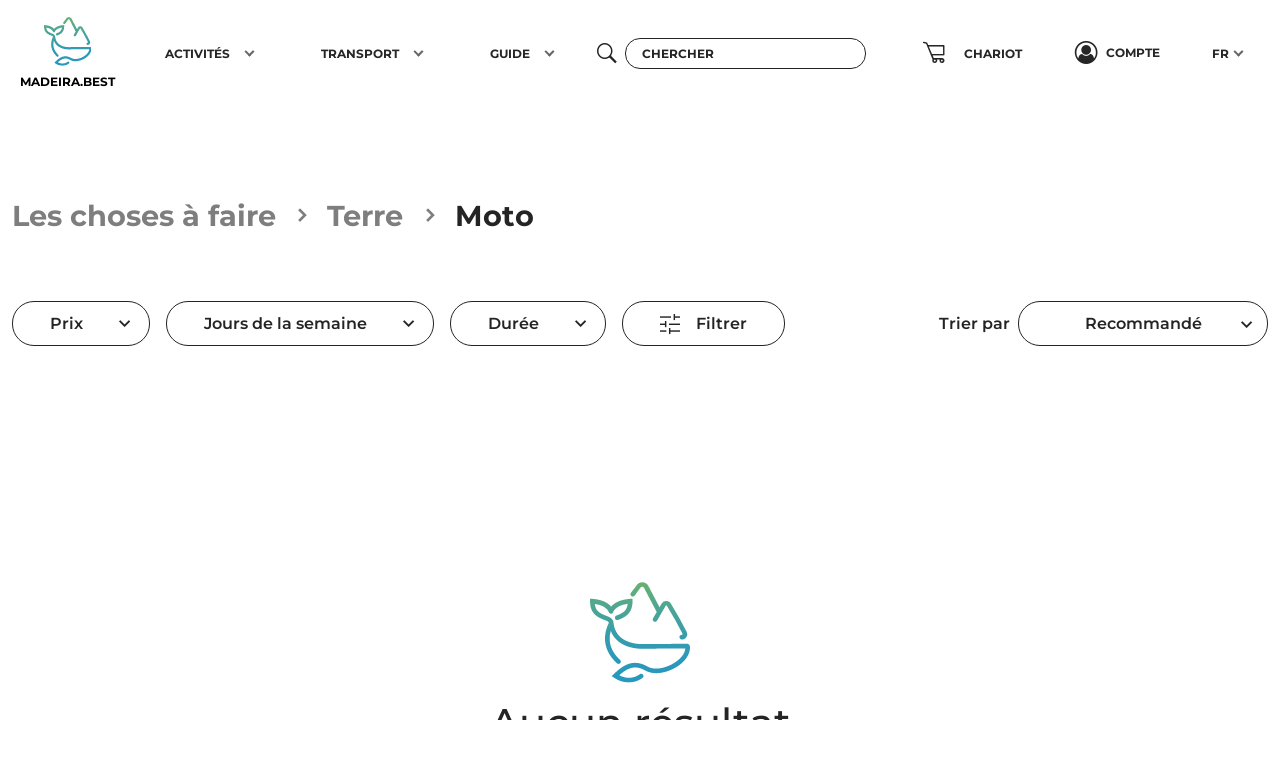

--- FILE ---
content_type: text/html; charset=UTF-8
request_url: https://madeira.best/category/les-choses-a-faire/terre/moto
body_size: 148869
content:
<!DOCTYPE html>
<html class="h-100" lang="fr" xmlns="http://www.w3.org/1999/xhtml" xmlns:fb="http://ogp.me/ns/fb#">
<head>


    <script>
        // Define dataLayer and the gtag function.
        window.dataLayer = window.dataLayer || [];

        let gtag = function () {
            dataLayer.push(arguments);
        };

        // Set default consent to 'denied' as a placeholder
        // Determine actual values based on your own requirements
        // gtag('consent', 'default', {
        //     'analytics_storage': 'denied',
        //     'region': ['ES', 'US-AK']
        // });

        gtag('consent', 'default', {
            'ad_storage': 'denied',
            'ad_user_data': 'denied',
            'ad_personalization': 'denied',
        });

        gtag('set', 'url_passthrough', true);
        gtag('set', 'ads_data_redaction', true);
    </script>

            <script async src="https://www.googletagmanager.com/gtag/js?id=G-GJ4844HTX4"></script>
        <script>
            window.dataLayer = window.dataLayer || [];

            // let gtag = gtag || function () {
            //     dataLayer.push(arguments);
            // };

            gtag('js', new Date());
            gtag('config', 'G-GJ4844HTX4');
            gtag('config', 'AW-10907781714');
        </script>

    
    <meta charset="UTF-8">
    <meta content="width=device-width, initial-scale=1.0, maximum-scale=1.0, user-scalable=no" name="viewport"/>
    <meta name="author" content="Wow Systems">
    <meta name="csrf-token" content="FXiQRT48YuSjQUuaBCe6wiSKKmUNKjq5W80s0o3d">
    
            <meta name="robots" content="index, follow"/>
        
            <meta name="description" content="unlimited fun, riding motorbike guided tours in Madeira Island! For the seasoned rider, or the beginner, customized according to your level!">
        <meta name="keywords" content="">
    

            <link rel="apple-touch-icon" sizes="180x180" href="https://madeira.best/img/front-3/favicon/apple-touch-icon.png">
        <link rel="icon" type="image/png" sizes="32x32" href="https://madeira.best/img/front-3/favicon/favicon-32x32.png">
        <link rel="icon" type="image/png" sizes="16x16" href="https://madeira.best/img/front-3/favicon/favicon-16x16.png">
        <link rel="manifest" href=https://madeira.best/img/front-3/favicon/site.webmanifest>
        <link rel="mask-icon" href="https://madeira.best/img/front-3/favicon/safari-pinned-tab.svg" color="#5bbad5">
        <link rel="shortcut icon" href="https://madeira.best/img/front-3/favicon/favicon.ico">
        <meta name="msapplication-TileColor" content="#da532c">
        <meta name="msapplication-config" content="https://madeira.best/img/front-3/favicon/browserconfig.xml">
        <meta name="theme-color" content="#ffffff">
    
            
                    <meta property="og:site_name" content="Motorbike  Experiences in Madeira Island">
            <meta property="fb:app_id" content="294742494403658">
            <meta property="fb:profile_id" content="https://www.facebook.com/madeira.best/">
                                                <meta property="og:type" content="website">
                                                                <meta property="og:title" content="Au-delà des expériences, Visites et Tours">
                                                                <meta property="og:url" content="https://madeira.best/category/les-choses-a-faire/terre/moto">
                                                                <meta property="og:locale" content="fr_FR">
                            
                                                <meta property="og:image" content="https://madeira.best/img/emails/logo.png">
                    <meta property="twitter:image" content="https://madeira.best/img/emails/logo.png">
                            

                        
    
            <meta name="msvalidate.01" content="6E040CE987A409BF6B0306AD7B273DF0"/>
    
    
    <title>
                    Motorbike  Experiences in Madeira Island
            </title>

                <link media="all" type="text/css" rel="stylesheet" href="https://madeira.best/css/front-3/style.min.css?v=0.000000000043">
        <style type="text/css">
        .notificationTitle {
            font-weight: bolder;
            text-transform: uppercase;
        }
    </style>

            <script src="https://madeira.best/js/front/header_script.min.js"></script>
    
    
</head>
<body class="d-flex flex-column h-100 category_page" data-bs-spy="scroll">

        <!-- BEGIN LOADER -->
    <div id="page-loader" class="fade in">
        <div class="loader d-flex align-items-center text-center justify-content-center">
            <img src="/img/front-3/logo.svg" class="img_fade" data-opacity=".65">
        </div>

    </div>
    <!--  END LOADER -->

<form method="POST" action="https://madeira.best/category" accept-charset="UTF-8" class="page_form h-100 d-flex flex-column fade"><input name="_token" type="hidden" value="FXiQRT48YuSjQUuaBCe6wiSKKmUNKjq5W80s0o3d">

<div id="my_name_71KEXDqOEL9eGYma_wrap" style="display:none;">
        <input name="my_name_71KEXDqOEL9eGYma" type="text" value="" id="my_name_71KEXDqOEL9eGYma">
        <input name="valid_from" type="text" value="[base64]">
    </div>


    <nav id="main_navbar" class="navbar navbar-expand-md navbar-light fixed-top py-0 sm-navbar">
    <div class="container-xxl pt-2 pb-3 py-md-0">
        <a class="navbar-brand ms-2" href="https://madeira.best" title="Madeira.Best">
            <div class="d-flex flex-column justify-content-center align-items-center">
                <img src="https://madeira.best/img/front-3/logo.svg" alt="Madeira.Best" title="Madeira.Best" class="mb-2">
                <span>Madeira.Best</span>
            </div>
        </a>

                    
            <div class="d-flex">
                
                <button type="button" id="btn_nav_search" class="btn btn-circle btn-transparent d-md-none">
                    <i class="fs-5 icomf icom_search"></i>
                </button>

                
                <button class="btn btn-circle btn-transparent d-md-none me-2 nav_shopping_cart position_relative" type="button" data-bs-toggle="modal" data-bs-target="#mobile_preview_shopping_cart_modal">
                                        <i class="icom icomf icom_shopping-cart fs-3"></i>
                </button>

                <button class="navbar-toggler hamburger hamburger--collapse collapsed sm-toggler-anchor sm-toggler-anchor--show" type="button" data-bs-toggle="collapse" data-bs-target="#navbarCollapse" aria-controls="navbarCollapse"
                        aria-expanded="false" aria-label="Toggle navigation">
                    <span class="hamburger-box"><span class="hamburger-inner"></span></span>
                </button>
            </div>

            <div class="sm-collapse">
                <ul class="sm-nav mt-2 mt-md-0 justify-content-around">
                                            <li class="sm-nav-item px-lg-2">
        <a class="sm-nav-link sm-nav-link--split" href="https://madeira.best/category/les-choses-a-faire" title="Activités">
            <span>Activités</span>
        </a>
                    <button class="sm-nav-link sm-nav-link--split sm-sub-toggler" aria-label="Toggle sub menu"></button>
            <ul class="sm-sub">
                                    <li class="sm-sub-item">
        <a class="sm-sub-link sm-sub-link--split" href="https://madeira.best/category/les-choses-a-faire/terre" title="Terre">
            <span>Terre</span>
        </a>
                    <button class="sm-sub-link sm-sub-link--split sm-sub-toggler" aria-label="Toggle sub menu"></button>
            <ul class="sm-sub">
                                    <li class="sm-sub-item">
        <a class="sm-sub-link " href="https://madeira.best/category/les-choses-a-faire/terre/trekking-randonnees" title="Randonnée &amp; Promenades">
            <span>Randonnée & Promenades</span>
        </a>
            </li>
                                    <li class="sm-sub-item">
        <a class="sm-sub-link " href="https://madeira.best/category/les-choses-a-faire/terre/excursions-tours" title="Excursions &amp; Tours">
            <span>Excursions & Tours</span>
        </a>
            </li>
                                    <li class="sm-sub-item">
        <a class="sm-sub-link " href="https://madeira.best/category/les-choses-a-faire/terre/tours-prives" title="Tours Privés">
            <span>Tours Privés</span>
        </a>
            </li>
                                    <li class="sm-sub-item">
        <a class="sm-sub-link " href="https://madeira.best/category/les-choses-a-faire/terre/tours-en-jeep" title="Jeep Tours">
            <span>Jeep Tours</span>
        </a>
            </li>
                                    <li class="sm-sub-item">
        <a class="sm-sub-link " href="https://madeira.best/category/les-choses-a-faire/terre/buggy-quad" title="Buggy &amp; Quad">
            <span>Buggy & Quad</span>
        </a>
            </li>
                                    <li class="sm-sub-item">
        <a class="sm-sub-link " href="https://madeira.best/category/les-choses-a-faire/terre/canyoning" title="Canyoning">
            <span>Canyoning</span>
        </a>
            </li>
                                    <li class="sm-sub-item">
        <a class="sm-sub-link " href="https://madeira.best/category/les-choses-a-faire/terre/touristique" title="Visites Guidées">
            <span>Visites Guidées</span>
        </a>
            </li>
                                    <li class="sm-sub-item">
        <a class="sm-sub-link " href="https://madeira.best/category/les-choses-a-faire/terre/tours-gastronomiques-et-vins" title="Tours Gastronomiques &amp; Vins">
            <span>Tours Gastronomiques & Vins</span>
        </a>
            </li>
                                    <li class="sm-sub-item">
        <a class="sm-sub-link " href="https://madeira.best/category/les-choses-a-faire/terre/tours-en-bus" title="Tours en Bus">
            <span>Tours en Bus</span>
        </a>
            </li>
                                    <li class="sm-sub-item">
        <a class="sm-sub-link " href="https://madeira.best/category/les-choses-a-faire/terre/velo-de-montagne" title="Vélo de Montagne">
            <span>Vélo de Montagne</span>
        </a>
            </li>
                                    <li class="sm-sub-item">
        <a class="sm-sub-link " href="https://madeira.best/category/les-choses-a-faire/terre/faune-flore-tours" title="Tours Faune &amp; Flore">
            <span>Tours Faune & Flore</span>
        </a>
            </li>
                                    <li class="sm-sub-item">
        <a class="sm-sub-link " href="https://madeira.best/category/les-choses-a-faire/terre/escalade" title="Escalade">
            <span>Escalade</span>
        </a>
            </li>
                                    <li class="sm-sub-item">
        <a class="sm-sub-link " href="https://madeira.best/category/les-choses-a-faire/terre/tuk-tuk" title="Tuk Tuk Tours">
            <span>Tuk Tuk Tours</span>
        </a>
            </li>
                                    <li class="sm-sub-item">
        <a class="sm-sub-link " href="https://madeira.best/category/les-choses-a-faire/terre/spectacles-vivants" title="Concerts en Live">
            <span>Concerts en Live</span>
        </a>
            </li>
                                    <li class="sm-sub-item">
        <a class="sm-sub-link " href="https://madeira.best/category/les-choses-a-faire/terre/equitation" title="Équitation">
            <span>Équitation</span>
        </a>
            </li>
                                    <li class="sm-sub-item">
        <a class="sm-sub-link " href="https://madeira.best/category/les-choses-a-faire/terre/photo-tours" title="Tours Photo">
            <span>Tours Photo</span>
        </a>
            </li>
                                    <li class="sm-sub-item">
        <a class="sm-sub-link " href="https://madeira.best/category/les-choses-a-faire/terre/ornithologie" title="Ornithologie">
            <span>Ornithologie</span>
        </a>
            </li>
                                    <li class="sm-sub-item">
        <a class="sm-sub-link " href="https://madeira.best/category/les-choses-a-faire/terre/segway-bubbles-sidecars" title="Segway, Bubbles &amp; Sidecars">
            <span>Segway, Bubbles & Sidecars</span>
        </a>
            </li>
                                    <li class="sm-sub-item">
        <a class="sm-sub-link " href="https://madeira.best/category/les-choses-a-faire/terre/tours-de-ville" title="Tours de Ville">
            <span>Tours de Ville</span>
        </a>
            </li>
                                    <li class="sm-sub-item">
        <a class="sm-sub-link " href="https://madeira.best/category/les-choses-a-faire/terre/geologie-nature-tours" title="Géologie &amp; Nature Tours">
            <span>Géologie & Nature Tours</span>
        </a>
            </li>
                                    <li class="sm-sub-item">
        <a class="sm-sub-link " href="https://madeira.best/category/les-choses-a-faire/terre/tours-voitures-anciennes" title="Tours Voitures Anciennes">
            <span>Tours Voitures Anciennes</span>
        </a>
            </li>
                                    <li class="sm-sub-item">
        <a class="sm-sub-link " href="https://madeira.best/category/les-choses-a-faire/terre/trail-tours" title="Trail Tours">
            <span>Trail Tours</span>
        </a>
            </li>
                                    <li class="sm-sub-item">
        <a class="sm-sub-link " href="https://madeira.best/category/les-choses-a-faire/terre/moto" title="Moto">
            <span>Moto</span>
        </a>
            </li>
                                    <li class="sm-sub-item">
        <a class="sm-sub-link " href="https://madeira.best/category/les-choses-a-faire/terre/location-de-velos" title="Location de Vélos">
            <span>Location de Vélos</span>
        </a>
            </li>
                                    <li class="sm-sub-item">
        <a class="sm-sub-link " href="https://madeira.best/category/les-choses-a-faire/terre/experiences-gastronomiques" title="Expériences gastronomiques">
            <span>Expériences gastronomiques</span>
        </a>
            </li>
                                    <li class="sm-sub-item">
        <a class="sm-sub-link " href="https://madeira.best/category/les-choses-a-faire/terre/cours-ateliers" title="Cours et Ateliers">
            <span>Cours et Ateliers</span>
        </a>
            </li>
                            </ul>
            </li>
                                    <li class="sm-sub-item">
        <a class="sm-sub-link sm-sub-link--split" href="https://madeira.best/category/les-choses-a-faire/ocean" title="Océan">
            <span>Océan</span>
        </a>
                    <button class="sm-sub-link sm-sub-link--split sm-sub-toggler" aria-label="Toggle sub menu"></button>
            <ul class="sm-sub">
                                    <li class="sm-sub-item">
        <a class="sm-sub-link " href="https://madeira.best/category/les-choses-a-faire/ocean/observation-dauphins-et-baleines" title="Observation Dolphin &amp; Baleines">
            <span>Observation Dolphin & Baleines</span>
        </a>
            </li>
                                    <li class="sm-sub-item">
        <a class="sm-sub-link " href="https://madeira.best/category/les-choses-a-faire/ocean/excursions-en-bateau" title="Excursions en Bateau">
            <span>Excursions en Bateau</span>
        </a>
            </li>
                                    <li class="sm-sub-item">
        <a class="sm-sub-link sm-sub-link--split" href="https://madeira.best/category/les-choses-a-faire/ocean/location-de-bateaux-et-yachts" title="Location de Bateaux &amp; Yachts">
            <span>Location de Bateaux & Yachts</span>
        </a>
                    <button class="sm-sub-link sm-sub-link--split sm-sub-toggler" aria-label="Toggle sub menu"></button>
            <ul class="sm-sub">
                                    <li class="sm-sub-item">
        <a class="sm-sub-link " href="https://madeira.best/category/les-choses-a-faire/ocean/location-de-bateaux-et-yachts/locations-de-yachts-prives" title="Locations de Yachts">
            <span>Locations de Yachts</span>
        </a>
            </li>
                                    <li class="sm-sub-item">
        <a class="sm-sub-link " href="https://madeira.best/category/les-choses-a-faire/ocean/location-de-bateaux-et-yachts/bateaux-a-voile-prives" title="Bateaux à voile Privés">
            <span>Bateaux à voile Privés</span>
        </a>
            </li>
                                    <li class="sm-sub-item">
        <a class="sm-sub-link " href="https://madeira.best/category/les-choses-a-faire/ocean/location-de-bateaux-et-yachts/location-de-catamaran-prive" title="Location de catamaran">
            <span>Location de catamaran</span>
        </a>
            </li>
                                    <li class="sm-sub-item">
        <a class="sm-sub-link " href="https://madeira.best/category/les-choses-a-faire/ocean/location-de-bateaux-et-yachts/locations-a-la-semaine" title="Locations à la semaine">
            <span>Locations à la semaine</span>
        </a>
            </li>
                            </ul>
            </li>
                                    <li class="sm-sub-item">
        <a class="sm-sub-link " href="https://madeira.best/category/les-choses-a-faire/ocean/excursions-en-bateau-dans-les-iles-desertas" title="Excursions en bateau dans les îles Desertas">
            <span>Excursions en bateau dans les îles Desertas</span>
        </a>
            </li>
                                    <li class="sm-sub-item">
        <a class="sm-sub-link " href="https://madeira.best/category/les-choses-a-faire/ocean/bateau-croisieres-coucher-soleil-madeira" title="Bateau au Coucher du Soleil">
            <span>Bateau au Coucher du Soleil</span>
        </a>
            </li>
                                    <li class="sm-sub-item">
        <a class="sm-sub-link " href="https://madeira.best/category/les-choses-a-faire/ocean/plongee-snorkeling" title="Plongée &amp; Snorkeling">
            <span>Plongée & Snorkeling</span>
        </a>
            </li>
                                    <li class="sm-sub-item">
        <a class="sm-sub-link " href="https://madeira.best/category/les-choses-a-faire/ocean/peche-sportive" title="Pêche Sportive">
            <span>Pêche Sportive</span>
        </a>
            </li>
                                    <li class="sm-sub-item">
        <a class="sm-sub-link " href="https://madeira.best/category/les-choses-a-faire/ocean/bodyboard" title="Bodyboard">
            <span>Bodyboard</span>
        </a>
            </li>
                                    <li class="sm-sub-item">
        <a class="sm-sub-link " href="https://madeira.best/category/les-choses-a-faire/ocean/coasteering" title="Coasteering">
            <span>Coasteering</span>
        </a>
            </li>
                                    <li class="sm-sub-item">
        <a class="sm-sub-link " href="https://madeira.best/category/les-choses-a-faire/ocean/kayak" title="Kayac">
            <span>Kayac</span>
        </a>
            </li>
                                    <li class="sm-sub-item">
        <a class="sm-sub-link " href="https://madeira.best/category/les-choses-a-faire/ocean/stand-up-paddle" title="Stand Up Paddel">
            <span>Stand Up Paddel</span>
        </a>
            </li>
                                    <li class="sm-sub-item">
        <a class="sm-sub-link " href="https://madeira.best/category/les-choses-a-faire/ocean/le-surf" title="Surf">
            <span>Surf</span>
        </a>
            </li>
                                    <li class="sm-sub-item">
        <a class="sm-sub-link " href="https://madeira.best/category/les-choses-a-faire/ocean/voile" title="Voile">
            <span>Voile</span>
        </a>
            </li>
                                    <li class="sm-sub-item">
        <a class="sm-sub-link " href="https://madeira.best/category/les-choses-a-faire/ocean/windsurf" title="Planche à Voile">
            <span>Planche à Voile</span>
        </a>
            </li>
                                    <li class="sm-sub-item">
        <a class="sm-sub-link " href="https://madeira.best/category/les-choses-a-faire/ocean/sports-nautiques" title="Sports nautiques">
            <span>Sports nautiques</span>
        </a>
            </li>
                                    <li class="sm-sub-item">
        <a class="sm-sub-link sm-sub-link--split" href="https://madeira.best/category/les-choses-a-faire/ocean/feu-dartifice" title="Feu d&#039;artifice">
            <span>Feu d'artifice</span>
        </a>
                    <button class="sm-sub-link sm-sub-link--split sm-sub-toggler" aria-label="Toggle sub menu"></button>
            <ul class="sm-sub">
                                    <li class="sm-sub-item">
        <a class="sm-sub-link " href="https://madeira.best/category/les-choses-a-faire/ocean/feu-dartifice/festival-de-l-atlantique" title="Festival de l&#039;Atlantique">
            <span>Festival de l'Atlantique</span>
        </a>
            </li>
                            </ul>
            </li>
                                    <li class="sm-sub-item">
        <a class="sm-sub-link " href="https://madeira.best/category/les-choses-a-faire/ocean/tours-de-natation" title="Tours de natation">
            <span>Tours de natation</span>
        </a>
            </li>
                            </ul>
            </li>
                                    <li class="sm-sub-item">
        <a class="sm-sub-link " href="https://madeira.best/category/les-choses-a-faire/terre/trekking-randonnees" title="Trekking &amp; Randonnées">
            <span>Trekking & Randonnées</span>
        </a>
            </li>
                                    <li class="sm-sub-item">
        <a class="sm-sub-link " href="https://madeira.best/category/les-choses-a-faire/terre/excursions-tours" title="Excursions &amp; Tours">
            <span>Excursions & Tours</span>
        </a>
            </li>
                                    <li class="sm-sub-item">
        <a class="sm-sub-link " href="https://madeira.best/category/les-choses-a-faire/ocean/observation-dauphins-et-baleines" title="Observation Dauphins et Baleines">
            <span>Observation Dauphins et Baleines</span>
        </a>
            </li>
                                    <li class="sm-sub-item">
        <a class="sm-sub-link " href="https://madeira.best/category/les-choses-a-faire/ocean/excursions-en-bateau" title="Excursions en Bateau">
            <span>Excursions en Bateau</span>
        </a>
            </li>
                                    <li class="sm-sub-item">
        <a class="sm-sub-link " href="https://madeira.best/category/les-choses-a-faire/ocean/peche-sportive" title="Pêche Sportive">
            <span>Pêche Sportive</span>
        </a>
            </li>
                            </ul>
            </li>
                                            <li class="sm-nav-item px-lg-2">
        <a class="sm-nav-link sm-nav-link--split" href="https://madeira.best/category/transport" title="Transport">
            <span>Transport</span>
        </a>
                    <button class="sm-nav-link sm-nav-link--split sm-sub-toggler" aria-label="Toggle sub menu"></button>
            <ul class="sm-sub">
                                    <li class="sm-sub-item">
        <a class="sm-sub-link sm-sub-link--split" href="https://madeira.best/category/transport/accessibilite" title="Accessibilité">
            <span>Accessibilité</span>
        </a>
                    <button class="sm-sub-link sm-sub-link--split sm-sub-toggler" aria-label="Toggle sub menu"></button>
            <ul class="sm-sub">
                                    <li class="sm-sub-item">
        <a class="sm-sub-link " href="https://madeira.best/category/transport/accessibilite/locations-accessibles-handicapees" title="Locations Accessibles">
            <span>Locations Accessibles</span>
        </a>
            </li>
                                    <li class="sm-sub-item">
        <a class="sm-sub-link " href="https://madeira.best/category/transport/accessibilite/visites-accessibles-aux-handicapes" title="Visites accessibles">
            <span>Visites accessibles</span>
        </a>
            </li>
                            </ul>
            </li>
                                    <li class="sm-sub-item">
        <a class="sm-sub-link " href="https://madeira.best/category/transport/louer-une-voiture" title="Louer une voiture">
            <span>Louer une voiture</span>
        </a>
            </li>
                                    <li class="sm-sub-item">
        <a class="sm-sub-link " href="https://madeira.best/category/transport/location-de-moto" title="Location de moto">
            <span>Location de moto</span>
        </a>
            </li>
                                    <li class="sm-sub-item">
        <a class="sm-sub-link sm-sub-link--split" href="https://madeira.best/category/transport/transferts" title="Transferts">
            <span>Transferts</span>
        </a>
                    <button class="sm-sub-link sm-sub-link--split sm-sub-toggler" aria-label="Toggle sub menu"></button>
            <ul class="sm-sub">
                                    <li class="sm-sub-item">
        <a class="sm-sub-link " href="https://madeira.best/category/transport/transferts/transferts-randonnees-privees" title="Transferts Randonnées Privées">
            <span>Transferts Randonnées Privées</span>
        </a>
            </li>
                                    <li class="sm-sub-item">
        <a class="sm-sub-link " href="https://madeira.best/category/transport/transferts/transferts-aeroport" title="Transferts aéroport">
            <span>Transferts aéroport</span>
        </a>
            </li>
                            </ul>
            </li>
                            </ul>
            </li>
                                            <li class="sm-nav-item px-lg-2">
        <a class="sm-nav-link sm-nav-link--split" href="https://madeira.best/guide-des-iles-de-madere" title="Guide">
            <span>Guide</span>
        </a>
                    <button class="sm-nav-link sm-nav-link--split sm-sub-toggler" aria-label="Toggle sub menu"></button>
            <ul class="sm-sub">
                                    <li class="sm-sub-item">
        <a class="sm-sub-link sm-sub-link--split" href="https://madeira.best/guide-des-iles-de-madere/faits-sur-lile-de-madere" title="Faits sur Madère">
            <span>Faits sur Madère</span>
        </a>
                    <button class="sm-sub-link sm-sub-link--split sm-sub-toggler" aria-label="Toggle sub menu"></button>
            <ul class="sm-sub">
                                    <li class="sm-sub-item">
        <a class="sm-sub-link " href="https://madeira.best/guide-des-iles-de-madere/faits-sur-lile-de-madere/culture-de-lile-de-madere" title="Madeira Island Culture">
            <span>Madeira Island Culture</span>
        </a>
            </li>
                                    <li class="sm-sub-item">
        <a class="sm-sub-link " href="https://madeira.best/guide-des-iles-de-madere/faits-sur-lile-de-madere/aeroport-de-lile-de-madere" title="Madeira Island Airport">
            <span>Madeira Island Airport</span>
        </a>
            </li>
                                    <li class="sm-sub-item">
        <a class="sm-sub-link sm-sub-link--split" href="https://madeira.best/guide-des-iles-de-madere/faits-sur-lile-de-madere/arts-et-artisanat-de-madere" title="Crafts &amp; Arts">
            <span>Crafts & Arts</span>
        </a>
                    <button class="sm-sub-link sm-sub-link--split sm-sub-toggler" aria-label="Toggle sub menu"></button>
            <ul class="sm-sub">
                                    <li class="sm-sub-item">
        <a class="sm-sub-link " href="https://madeira.best/guide-des-iles-de-madere/faits-sur-lile-de-madere/arts-et-artisanat-de-madere/travail-de-losier-de-madere" title="Wicker Work">
            <span>Wicker Work</span>
        </a>
            </li>
                                    <li class="sm-sub-item">
        <a class="sm-sub-link " href="https://madeira.best/guide-des-iles-de-madere/faits-sur-lile-de-madere/arts-et-artisanat-de-madere/instruments-de-musique-de-madere" title="Musical instruments">
            <span>Musical instruments</span>
        </a>
            </li>
                                    <li class="sm-sub-item">
        <a class="sm-sub-link " href="https://madeira.best/guide-des-iles-de-madere/faits-sur-lile-de-madere/arts-et-artisanat-de-madere/tapisserie-de-madere" title="Tapestry">
            <span>Tapestry</span>
        </a>
            </li>
                                    <li class="sm-sub-item">
        <a class="sm-sub-link " href="https://madeira.best/guide-des-iles-de-madere/faits-sur-lile-de-madere/arts-et-artisanat-de-madere/broderie-de-madere" title="Embroidery">
            <span>Embroidery</span>
        </a>
            </li>
                            </ul>
            </li>
                                    <li class="sm-sub-item">
        <a class="sm-sub-link " href="https://madeira.best/guide-des-iles-de-madere/faits-sur-lile-de-madere/economie-de-lile-de-madere" title="Economy">
            <span>Economy</span>
        </a>
            </li>
                                    <li class="sm-sub-item">
        <a class="sm-sub-link " href="https://madeira.best/guide-des-iles-de-madere/faits-sur-lile-de-madere/feux-dartifice-de-lile-de-madere" title="Fireworks">
            <span>Fireworks</span>
        </a>
            </li>
                                    <li class="sm-sub-item">
        <a class="sm-sub-link " href="https://madeira.best/guide-des-iles-de-madere/faits-sur-lile-de-madere/ile-de-porto-santo" title="Porto Santo Island">
            <span>Porto Santo Island</span>
        </a>
            </li>
                                    <li class="sm-sub-item">
        <a class="sm-sub-link sm-sub-link--split" href="https://madeira.best/guide-des-iles-de-madere/faits-sur-lile-de-madere/villes-et-municipalites-de-lile-de-madere" title="Towns and Municipalities">
            <span>Towns and Municipalities</span>
        </a>
                    <button class="sm-sub-link sm-sub-link--split sm-sub-toggler" aria-label="Toggle sub menu"></button>
            <ul class="sm-sub">
                                    <li class="sm-sub-item">
        <a class="sm-sub-link " href="https://madeira.best/guide-des-iles-de-madere/faits-sur-lile-de-madere/villes-et-municipalites-de-lile-de-madere/calheta" title="Calheta">
            <span>Calheta</span>
        </a>
            </li>
                                    <li class="sm-sub-item">
        <a class="sm-sub-link " href="https://madeira.best/guide-des-iles-de-madere/faits-sur-lile-de-madere/villes-et-municipalites-de-lile-de-madere/camara-de-lobos" title="Câmara de Lobos">
            <span>Câmara de Lobos</span>
        </a>
            </li>
                                    <li class="sm-sub-item">
        <a class="sm-sub-link " href="https://madeira.best/guide-des-iles-de-madere/faits-sur-lile-de-madere/villes-et-municipalites-de-lile-de-madere/funchal" title="Funchal">
            <span>Funchal</span>
        </a>
            </li>
                                    <li class="sm-sub-item">
        <a class="sm-sub-link " href="https://madeira.best/guide-des-iles-de-madere/faits-sur-lile-de-madere/villes-et-municipalites-de-lile-de-madere/machico" title="Machico">
            <span>Machico</span>
        </a>
            </li>
                                    <li class="sm-sub-item">
        <a class="sm-sub-link " href="https://madeira.best/guide-des-iles-de-madere/faits-sur-lile-de-madere/villes-et-municipalites-de-lile-de-madere/ponta-do-sol" title="Ponta do Sol">
            <span>Ponta do Sol</span>
        </a>
            </li>
                                    <li class="sm-sub-item">
        <a class="sm-sub-link " href="https://madeira.best/guide-des-iles-de-madere/faits-sur-lile-de-madere/villes-et-municipalites-de-lile-de-madere/porto-moniz" title="Porto Moniz">
            <span>Porto Moniz</span>
        </a>
            </li>
                                    <li class="sm-sub-item">
        <a class="sm-sub-link " href="https://madeira.best/guide-des-iles-de-madere/faits-sur-lile-de-madere/villes-et-municipalites-de-lile-de-madere/porto-santo" title="Porto Santo">
            <span>Porto Santo</span>
        </a>
            </li>
                                    <li class="sm-sub-item">
        <a class="sm-sub-link " href="https://madeira.best/guide-des-iles-de-madere/faits-sur-lile-de-madere/villes-et-municipalites-de-lile-de-madere/ribeira-brava" title="Ribeira Brava">
            <span>Ribeira Brava</span>
        </a>
            </li>
                                    <li class="sm-sub-item">
        <a class="sm-sub-link " href="https://madeira.best/guide-des-iles-de-madere/faits-sur-lile-de-madere/villes-et-municipalites-de-lile-de-madere/santa-cruz" title="Santa Cruz">
            <span>Santa Cruz</span>
        </a>
            </li>
                                    <li class="sm-sub-item">
        <a class="sm-sub-link " href="https://madeira.best/guide-des-iles-de-madere/faits-sur-lile-de-madere/villes-et-municipalites-de-lile-de-madere/santana" title="Santana">
            <span>Santana</span>
        </a>
            </li>
                                    <li class="sm-sub-item">
        <a class="sm-sub-link " href="https://madeira.best/guide-des-iles-de-madere/faits-sur-lile-de-madere/villes-et-municipalites-de-lile-de-madere/sao-vicente" title="São Vicente">
            <span>São Vicente</span>
        </a>
            </li>
                            </ul>
            </li>
                                    <li class="sm-sub-item">
        <a class="sm-sub-link " href="https://madeira.best/guide-des-iles-de-madere/faits-sur-lile-de-madere/iles-desertas-et-selvagens" title="Desertas and Selvagens Islands">
            <span>Desertas and Selvagens Islands</span>
        </a>
            </li>
                                    <li class="sm-sub-item">
        <a class="sm-sub-link " href="https://madeira.best/guide-des-iles-de-madere/faits-sur-lile-de-madere/jardins-de-lile-de-madere" title="Madeira Gardens">
            <span>Madeira Gardens</span>
        </a>
            </li>
                                    <li class="sm-sub-item">
        <a class="sm-sub-link " href="https://madeira.best/guide-des-iles-de-madere/faits-sur-lile-de-madere/levadas-de-lile-de-madere" title="Madeira Levadas">
            <span>Madeira Levadas</span>
        </a>
            </li>
                                    <li class="sm-sub-item">
        <a class="sm-sub-link " href="https://madeira.best/guide-des-iles-de-madere/faits-sur-lile-de-madere/emplacement-et-climat-de-lile-de-madere" title="Location and Climate">
            <span>Location and Climate</span>
        </a>
            </li>
                                    <li class="sm-sub-item">
        <a class="sm-sub-link " href="https://madeira.best/guide-des-iles-de-madere/faits-sur-lile-de-madere/histoire-de-lile-de-madere" title="Madeira History">
            <span>Madeira History</span>
        </a>
            </li>
                                    <li class="sm-sub-item">
        <a class="sm-sub-link sm-sub-link--split" href="https://madeira.best/guide-des-iles-de-madere/faits-sur-lile-de-madere/nature-de-lile-de-madere" title="Madeira Nature">
            <span>Madeira Nature</span>
        </a>
                    <button class="sm-sub-link sm-sub-link--split sm-sub-toggler" aria-label="Toggle sub menu"></button>
            <ul class="sm-sub">
                                    <li class="sm-sub-item">
        <a class="sm-sub-link " href="https://madeira.best/guide-des-iles-de-madere/faits-sur-lile-de-madere/nature-de-lile-de-madere/faune-de-lile-de-madere" title="Wild Life">
            <span>Wild Life</span>
        </a>
            </li>
                                    <li class="sm-sub-item">
        <a class="sm-sub-link " href="https://madeira.best/guide-des-iles-de-madere/faits-sur-lile-de-madere/nature-de-lile-de-madere/faune-et-flore-de-lile-de-madere" title="Fauna &amp; Flora">
            <span>Fauna & Flora</span>
        </a>
            </li>
                                    <li class="sm-sub-item">
        <a class="sm-sub-link " href="https://madeira.best/guide-des-iles-de-madere/faits-sur-lile-de-madere/nature-de-lile-de-madere/foret-de-lauriers-de-lile-de-madere" title="Laurel Forest">
            <span>Laurel Forest</span>
        </a>
            </li>
                            </ul>
            </li>
                                    <li class="sm-sub-item">
        <a class="sm-sub-link " href="https://madeira.best/guide-des-iles-de-madere/faits-sur-lile-de-madere/geologie-de-lile-de-madere" title="Madeira Geology">
            <span>Madeira Geology</span>
        </a>
            </li>
                                    <li class="sm-sub-item">
        <a class="sm-sub-link " href="https://madeira.best/guide-des-iles-de-madere/faits-sur-lile-de-madere/population-de-lile-de-madere" title="Madeira Population">
            <span>Madeira Population</span>
        </a>
            </li>
                                    <li class="sm-sub-item">
        <a class="sm-sub-link " href="https://madeira.best/guide-des-iles-de-madere/faits-sur-lile-de-madere/vin-de-madere" title="Madeira Wine">
            <span>Madeira Wine</span>
        </a>
            </li>
                                    <li class="sm-sub-item">
        <a class="sm-sub-link " href="https://madeira.best/guide-des-iles-de-madere/faits-sur-lile-de-madere/gastronomie-de-lile-de-madere" title="Madeira Gastronomy">
            <span>Madeira Gastronomy</span>
        </a>
            </li>
                            </ul>
            </li>
                                    <li class="sm-sub-item">
        <a class="sm-sub-link sm-sub-link--split" href="https://madeira.best/guide-des-iles-de-madere/activites-sur-lile-de-madere" title="Activités">
            <span>Activités</span>
        </a>
                    <button class="sm-sub-link sm-sub-link--split sm-sub-toggler" aria-label="Toggle sub menu"></button>
            <ul class="sm-sub">
                                    <li class="sm-sub-item">
        <a class="sm-sub-link sm-sub-link--split" href="https://madeira.best/guide-des-iles-de-madere/activites-sur-lile-de-madere/atterrir" title="Land">
            <span>Land</span>
        </a>
                    <button class="sm-sub-link sm-sub-link--split sm-sub-toggler" aria-label="Toggle sub menu"></button>
            <ul class="sm-sub">
                                    <li class="sm-sub-item">
        <a class="sm-sub-link " href="https://madeira.best/guide-des-iles-de-madere/activites-sur-lile-de-madere/atterrir/promenades-en-levada-sur-lile-de-madere" title="Levada Walks">
            <span>Levada Walks</span>
        </a>
            </li>
                                    <li class="sm-sub-item">
        <a class="sm-sub-link " href="https://madeira.best/guide-des-iles-de-madere/activites-sur-lile-de-madere/atterrir/randonnee-et-trekking-sur-lile-de-madere" title="Hiking &amp; Trekking">
            <span>Hiking & Trekking</span>
        </a>
            </li>
                                    <li class="sm-sub-item">
        <a class="sm-sub-link " href="https://madeira.best/guide-des-iles-de-madere/activites-sur-lile-de-madere/atterrir/canyoning-sur-lile-de-madere" title="Canyoning">
            <span>Canyoning</span>
        </a>
            </li>
                                    <li class="sm-sub-item">
        <a class="sm-sub-link " href="https://madeira.best/guide-des-iles-de-madere/activites-sur-lile-de-madere/atterrir/velo-vtt-sur-lile-de-madere" title="Mountain Biking">
            <span>Mountain Biking</span>
        </a>
            </li>
                                    <li class="sm-sub-item">
        <a class="sm-sub-link " href="https://madeira.best/guide-des-iles-de-madere/activites-sur-lile-de-madere/atterrir/escalade-sur-lile-de-madere" title="Climbing">
            <span>Climbing</span>
        </a>
            </li>
                                    <li class="sm-sub-item">
        <a class="sm-sub-link " href="https://madeira.best/guide-des-iles-de-madere/activites-sur-lile-de-madere/atterrir/visites-de-la-ville-a-ile-de-madere" title="City Tours">
            <span>City Tours</span>
        </a>
            </li>
                                    <li class="sm-sub-item">
        <a class="sm-sub-link " href="https://madeira.best/guide-des-iles-de-madere/activites-sur-lile-de-madere/atterrir/visites-touristiques-sur-lile-de-madere" title="Sightseeing Tours">
            <span>Sightseeing Tours</span>
        </a>
            </li>
                                    <li class="sm-sub-item">
        <a class="sm-sub-link " href="https://madeira.best/guide-des-iles-de-madere/activites-sur-lile-de-madere/atterrir/equitation-sur-lile-de-madere" title="Horse Riding">
            <span>Horse Riding</span>
        </a>
            </li>
                                    <li class="sm-sub-item">
        <a class="sm-sub-link " href="https://madeira.best/guide-des-iles-de-madere/activites-sur-lile-de-madere/atterrir/visites-en-jeep-a-ile-de-madere" title="Jeep Tours">
            <span>Jeep Tours</span>
        </a>
            </li>
                                    <li class="sm-sub-item">
        <a class="sm-sub-link " href="https://madeira.best/guide-des-iles-de-madere/activites-sur-lile-de-madere/atterrir/tours-de-trail-a-ile-de-madere" title="Trail Tours">
            <span>Trail Tours</span>
        </a>
            </li>
                                    <li class="sm-sub-item">
        <a class="sm-sub-link " href="https://madeira.best/guide-des-iles-de-madere/activites-sur-lile-de-madere/atterrir/golf-sur-lile-de-madere" title="Golf">
            <span>Golf</span>
        </a>
            </li>
                                    <li class="sm-sub-item">
        <a class="sm-sub-link " href="https://madeira.best/guide-des-iles-de-madere/activites-sur-lile-de-madere/atterrir/karting-sur-lile-de-madere" title="Karting">
            <span>Karting</span>
        </a>
            </li>
                            </ul>
            </li>
                                    <li class="sm-sub-item">
        <a class="sm-sub-link sm-sub-link--split" href="https://madeira.best/guide-des-iles-de-madere/activites-sur-lile-de-madere/ocean" title="Ocean">
            <span>Ocean</span>
        </a>
                    <button class="sm-sub-link sm-sub-link--split sm-sub-toggler" aria-label="Toggle sub menu"></button>
            <ul class="sm-sub">
                                    <li class="sm-sub-item">
        <a class="sm-sub-link " href="https://madeira.best/guide-des-iles-de-madere/activites-sur-lile-de-madere/ocean/bodyboard-sur-lile-de-madere" title="Bodyboard">
            <span>Bodyboard</span>
        </a>
            </li>
                                    <li class="sm-sub-item">
        <a class="sm-sub-link " href="https://madeira.best/guide-des-iles-de-madere/activites-sur-lile-de-madere/ocean/coasteering-sur-lile-de-madere" title="Coasteering">
            <span>Coasteering</span>
        </a>
            </li>
                                    <li class="sm-sub-item">
        <a class="sm-sub-link " href="https://madeira.best/guide-des-iles-de-madere/activites-sur-lile-de-madere/ocean/plongee-sous-marine-et-snorkeling-sur-ile-de-madere" title="Diving &amp; Snorkeling">
            <span>Diving & Snorkeling</span>
        </a>
            </li>
                                    <li class="sm-sub-item">
        <a class="sm-sub-link " href="https://madeira.best/guide-des-iles-de-madere/activites-sur-lile-de-madere/ocean/observation-des-dauphins-et-des-baleines-sur-lile-de-madere" title="Dolphins &amp; Whales Watching">
            <span>Dolphins & Whales Watching</span>
        </a>
            </li>
                                    <li class="sm-sub-item">
        <a class="sm-sub-link " href="https://madeira.best/guide-des-iles-de-madere/activites-sur-lile-de-madere/ocean/croisieres-a-ile-de-madere" title="Boat Tours">
            <span>Boat Tours</span>
        </a>
            </li>
                                    <li class="sm-sub-item">
        <a class="sm-sub-link " href="https://madeira.best/guide-des-iles-de-madere/activites-sur-lile-de-madere/ocean/peche-sportive-en-haute-mer-a-madere" title="Sport Fishing">
            <span>Sport Fishing</span>
        </a>
            </li>
                                    <li class="sm-sub-item">
        <a class="sm-sub-link " href="https://madeira.best/guide-des-iles-de-madere/activites-sur-lile-de-madere/ocean/stand-up-paddle-a-lile-de-madere" title="Stand Up Paddle">
            <span>Stand Up Paddle</span>
        </a>
            </li>
                                    <li class="sm-sub-item">
        <a class="sm-sub-link " href="https://madeira.best/guide-des-iles-de-madere/activites-sur-lile-de-madere/ocean/surfer-a-lile-de-madere" title="Surf">
            <span>Surf</span>
        </a>
            </li>
                                    <li class="sm-sub-item">
        <a class="sm-sub-link " href="https://madeira.best/guide-des-iles-de-madere/activites-sur-lile-de-madere/ocean/planche-a-voile-a-lile-de-madere" title="Windsurf">
            <span>Windsurf</span>
        </a>
            </li>
                            </ul>
            </li>
                                    <li class="sm-sub-item">
        <a class="sm-sub-link sm-sub-link--split" href="https://madeira.best/guide-des-iles-de-madere/activites-sur-lile-de-madere/air" title="Air">
            <span>Air</span>
        </a>
                    <button class="sm-sub-link sm-sub-link--split sm-sub-toggler" aria-label="Toggle sub menu"></button>
            <ul class="sm-sub">
                                    <li class="sm-sub-item">
        <a class="sm-sub-link " href="https://madeira.best/guide-des-iles-de-madere/activites-sur-lile-de-madere/air/parapente-a-lile-de-madere" title="Paragliding">
            <span>Paragliding</span>
        </a>
            </li>
                            </ul>
            </li>
                            </ul>
            </li>
                                    <li class="sm-sub-item">
        <a class="sm-sub-link sm-sub-link--split" href="https://madeira.best/informations-utiles" title="Informations utiles">
            <span>Informations utiles</span>
        </a>
                    <button class="sm-sub-link sm-sub-link--split sm-sub-toggler" aria-label="Toggle sub menu"></button>
            <ul class="sm-sub">
                                    <li class="sm-sub-item">
        <a class="sm-sub-link " href="https://madeira.best/informations-utiles/contacts-utiles" title="Contacts utiles">
            <span>Contacts utiles</span>
        </a>
            </li>
                                    <li class="sm-sub-item">
        <a class="sm-sub-link " href="https://madeira.best/informations-utiles/meteo-a-madere" title="Météo à Madère">
            <span>Météo à Madère</span>
        </a>
            </li>
                                    <li class="sm-sub-item">
        <a class="sm-sub-link " href="https://madeira.best/informations-utiles/webcams" title="Webcams">
            <span>Webcams</span>
        </a>
            </li>
                                    <li class="sm-sub-item">
        <a class="sm-sub-link " href="https://madeira.best/informations-utiles/transport" title="Transport">
            <span>Transport</span>
        </a>
            </li>
                                    <li class="sm-sub-item">
        <a class="sm-sub-link " href="https://madeira.best/informations-utiles/temperatures-moyennes" title="Températures moyennes">
            <span>Températures moyennes</span>
        </a>
            </li>
                                    <li class="sm-sub-item">
        <a class="sm-sub-link " href="https://madeira.best/informations-utiles/devise" title="Devise">
            <span>Devise</span>
        </a>
            </li>
                                    <li class="sm-sub-item">
        <a class="sm-sub-link " href="https://madeira.best/informations-utiles/heure-actuelle" title="Heure actuelle">
            <span>Heure actuelle</span>
        </a>
            </li>
                                    <li class="sm-sub-item">
        <a class="sm-sub-link " href="https://madeira.best/informations-utiles/entree-des-animaux" title="Entrée des animaux">
            <span>Entrée des animaux</span>
        </a>
            </li>
                                    <li class="sm-sub-item">
        <a class="sm-sub-link " href="https://madeira.best/informations-utiles/mesures" title="Les mesures">
            <span>Les mesures</span>
        </a>
            </li>
                                    <li class="sm-sub-item">
        <a class="sm-sub-link " href="https://madeira.best/informations-utiles/localisation-des-bureaux-dinformation-touristique" title="Bureaux d&#039;information touristique">
            <span>Bureaux d'information touristique</span>
        </a>
            </li>
                                    <li class="sm-sub-item">
        <a class="sm-sub-link " href="https://madeira.best/informations-utiles/eau" title="Eau">
            <span>Eau</span>
        </a>
            </li>
                                    <li class="sm-sub-item">
        <a class="sm-sub-link " href="https://madeira.best/informations-utiles/ce-quil-faut-manger" title="Ce qu&#039;il faut manger?">
            <span>Ce qu'il faut manger?</span>
        </a>
            </li>
                            </ul>
            </li>
                                    <li class="sm-sub-item">
        <a class="sm-sub-link " href="https://madeira.best/category/evenements" title="Événements">
            <span>Événements</span>
        </a>
            </li>
                                    <li class="sm-sub-item">
        <a class="sm-sub-link sm-sub-link--split" href="https://madeira.best/category/attractions" title="Attractions">
            <span>Attractions</span>
        </a>
                    <button class="sm-sub-link sm-sub-link--split sm-sub-toggler" aria-label="Toggle sub menu"></button>
            <ul class="sm-sub">
                                    <li class="sm-sub-item">
        <a class="sm-sub-link " href="https://madeira.best/category/attractions/beaches" title="Plages">
            <span>Plages</span>
        </a>
            </li>
                                    <li class="sm-sub-item">
        <a class="sm-sub-link " href="https://madeira.best/category/attractions/viewpoint" title="Points de vue">
            <span>Points de vue</span>
        </a>
            </li>
                                    <li class="sm-sub-item">
        <a class="sm-sub-link " href="https://madeira.best/category/attractions/gardens-parks" title="Jardins et Parcs">
            <span>Jardins et Parcs</span>
        </a>
            </li>
                                    <li class="sm-sub-item">
        <a class="sm-sub-link " href="https://madeira.best/category/attractions/natural-heritage-nature-reserves" title="Réserves Naturelles">
            <span>Réserves Naturelles</span>
        </a>
            </li>
                                    <li class="sm-sub-item">
        <a class="sm-sub-link " href="https://madeira.best/category/attractions/monuments" title="Les monuments">
            <span>Les monuments</span>
        </a>
            </li>
                                    <li class="sm-sub-item">
        <a class="sm-sub-link " href="https://madeira.best/category/attractions/museums" title="Musées">
            <span>Musées</span>
        </a>
            </li>
                                    <li class="sm-sub-item">
        <a class="sm-sub-link " href="https://madeira.best/category/attractions/chapels-churches" title="Chapelles et églises">
            <span>Chapelles et églises</span>
        </a>
            </li>
                                    <li class="sm-sub-item">
        <a class="sm-sub-link " href="https://madeira.best/category/attractions/walks" title="Randonnées">
            <span>Randonnées</span>
        </a>
            </li>
                            </ul>
            </li>
                                    <li class="sm-sub-item">
        <a class="sm-sub-link sm-sub-link--split" href="https://madeira.best/guides" title="Guides">
            <span>Guides</span>
        </a>
                    <button class="sm-sub-link sm-sub-link--split sm-sub-toggler" aria-label="Toggle sub menu"></button>
            <ul class="sm-sub">
                                    <li class="sm-sub-item">
        <a class="sm-sub-link " href="https://madeira.best/guides/un-voyage-a-monte-le-guide-ultime-du-village-pittoresque-de-lile-de-madere" title="A journey to Monte: the ultimate guide">
            <span>A journey to Monte: the ultimate guide</span>
        </a>
            </li>
                                    <li class="sm-sub-item">
        <a class="sm-sub-link " href="https://madeira.best/guides/a-la-decouverte-des-merveilles-de-la-foret-de-fanal-un-guide-complet" title="Discovering the Wonders of Fanal">
            <span>Discovering the Wonders of Fanal</span>
        </a>
            </li>
                            </ul>
            </li>
                            </ul>
            </li>
                    
                    
                    <li class="sm-nav-item d-none d-md-flex justify-content-center align-items-center">
                        <i class="fs-5 icomf icom_search me-2"></i>
                        <input placeholder="Chercher" aria-label="Chercher" class="form-control form-control-sm w_border me-2 text-uppercase fw-bold" id="txt_desktop_nav_search" name="nav_search" type="search">
                        <i class="icomf icom_times"></i>
                    </li>

                    
                    <li class="sm-nav-item nav_shopping_cart d-none d-md-flex">
                        <a class="sm-nav-link sm-sub-toggler no-caret" href="#">
                                                        <i class="icomf icom_shopping-cart fs-3 me-3"></i>
                            <span class="d-none d-lg-inline">Chariot</span>
                        </a>
                        <div class="sm-sub not-touch-right">
                            <div class="preview_cart_content position_relative px-3 py-3">
                                <div id="desktop_preview_cart">
            <h6 class="fw-bold">Votre panier est vide!</h6>
        <div class="py-5 text-center">
            <i class="font-size-80 icomf icom_shopping-cart opacity-50 text_logo_gradient"></i>
            
            
            
            
            
        </div>
        
        
        
    </div>

                            </div>
                        </div>
                    </li>

                    
                    <li class="sm-nav-item">

                                                    <a class="sm-nav-link d-flex" href="#" data-bs-target="#auth_login_modal" data-bs-toggle="modal">
                                <div class="d-flex justify-content-center" data-bs-toggle="tooltip" title="S'identifier / S'inscrire">
                                    <i class="icomf icom_user-circle fs-4 me-2"></i>
                                    Compte
                                </div>
                                
                            </a>
                                                                    </li>

                    
                    <li class="sm-nav-item">
                        <a class="sm-nav-link sm-sub-toggler d-flex" href="#" title="Français">
                            FR
                        </a>
                        <ul class="sm-sub">
                                                                                                <li class="sm-sub-item">
                                        <a href="javascript:utils.setLanguage('en');" class="sm-sub-link" data-bs-toggle="tooltip" data-bs-placement="left" title="Anglais">EN</a>
                                    </li>
                                                                                                                                                                                            <li class="sm-sub-item">
                                        <a href="javascript:utils.setLanguage('pt');" class="sm-sub-link" data-bs-toggle="tooltip" data-bs-placement="left" title="Portugais">PT</a>
                                    </li>
                                                                                                                                <li class="sm-sub-item">
                                        <a href="javascript:utils.setLanguage('es');" class="sm-sub-link" data-bs-toggle="tooltip" data-bs-placement="left" title="Espanol">ES</a>
                                    </li>
                                                                                                                                <li class="sm-sub-item">
                                        <a href="javascript:utils.setLanguage('de');" class="sm-sub-link" data-bs-toggle="tooltip" data-bs-placement="left" title="Allemand">DE</a>
                                    </li>
                                                            
                        </ul>
                    </li>
                </ul>
            </div>
        
    </div>
</nav>


<div id="overlay_nav_search" class="nav_search_overlay d-md-none">
    <span class="btn_close transition-250" title="Close Overlay" id="btn_over_search_close">×</span>
    <div class="overlay-content">
        <div class="form-group">
            <div class="input-group w_box_shadow mb-3">
                <input placeholder="CHERCHER" aria-label="Chercher" class="form-control pe-4 uppercase fw-bold" id="txt_mobile_nav_search" aria-describedby="btn_mobile_search" name="overlay_search" type="text">
                <button class="btn btn-success btn-circle" type="button" id="btn_mobile_search">
                    <i class="icom icomf icom_search mx-1"></i>
                </button>
            </div>

        </div>
    </div>
</div>

<script type="text/javascript">

    $(function () {
        FrontMadeiraBest.initSmartMenus('#main_navbar');
    });

</script>

    <main role="main" class="main-content pt-0 pt-lg-5" id="main_content">

                    <div class="mt-n2"></div>
        

                    <div class="container-xxl" id="breadcrumb_wrapper">
                <nav aria-label="breadcrumb" class="pt-5">
                    <ol class="breadcrumb">
                                                                                    <li class="breadcrumb-item"><a href="https://madeira.best/category/les-choses-a-faire" title="Les choses à faire">Les choses à faire</a></li>
                                                                                                                <li class="breadcrumb-item"><a href="https://madeira.best/category/les-choses-a-faire/terre" title="Terre">Terre</a></li>
                                                                                                                <li class="breadcrumb-item active" title="Moto">
                                    Moto
                                </li>
                                                                        </ol>
                </nav>
            </div>
        
            
    <section class="products_filtered_section py-5">
    <div class="container-xxl">
        <div class="row">
            <div class="col mb-4">
                <div class="d-flex" id="front_master_filter_outside_filter">

    
            <div class="dropdown d-none d-md-block me-3">
            <button class="btn btn-outline-dark dropdown-toggle" type="button" data-bs-toggle="dropdown" aria-expanded="false" id="dropdown_front_master_filter_price" data-bs-auto-close="outside">
                <span class="px-4">Prix</span>
            </button>
            <div class="dropdown-menu px-4 pt-3 pb-4 mw-100 min-w-sm-400 above_loading" aria-labelledby="dropdown_front_master_filter_price">
                <div class="row filter-numeric-interval">
                    <div class="col-sm-6">
                        <div class="form-group">
                            <label class="form-label" for="txt_front_master_filter_min_price">Prix min.:</label>
                            <div class="input-group w_border">
                                <input class="form-control autoNumeric numeric_min" id="txt_front_master_filter_min_price" data-autonumeric-decimals="2" data-filter-numeric-interval-min="1" data-filter-numeric-interval-max="9999" data-filter-numeric-interval-unit="€" placeholder="1.00" name="front_master_filter_min_price" type="text">
                                <span class="input-group-text font-weight-bold">€</span>
                            </div>
                        </div>
                    </div>
                    <div class="col-sm-6">
                        <div class="form-group">
                            <label class="form-label" for="txt_front_master_filter_max_price">Max. price:</label>
                            <div class="input-group w_border">
                                <input class="form-control autoNumeric numeric_max" id="txt_front_master_filter_max_price" data-autonumeric-decimals="2" data-filter-numeric-interval-min="1" data-filter-numeric-interval-max="9999" data-filter-numeric-interval-unit="€" placeholder="9 999.00" name="front_master_filter_max_price" type="text">
                                <span class="input-group-text fw-bold">€</span>
                            </div>
                        </div>
                    </div>
                </div>
            </div>
        </div>
    
    
            <div class="dropdown d-none d-md-block me-3">
            <button class="btn btn-outline-dark dropdown-toggle" type="button" data-bs-toggle="dropdown" aria-expanded="false" id="dropdown_front_master_filter_weekdays" data-bs-auto-close="outside">
                <span class="px-4">Jours de la semaine</span>
            </button>
            <ul class="dropdown-menu px-4 pt-3 pb-4 mw-100 above_loading" aria-labelledby="dropdown_front_master_filter_weekdays">
                                    <li class="form-check d-flex align-items-center mb-2">
                        <input id="chk_front_master_filter_weekday_outside_0" class="form-check-input me-3" name="front_master_filter_weekdays[]" type="checkbox" value="0">
                        <label class="form-check-label text-nowrap" for="chk_front_master_filter_weekday_outside_0">
                            Dimanche
                        </label>
                    </li>
                                    <li class="form-check d-flex align-items-center mb-2">
                        <input id="chk_front_master_filter_weekday_outside_1" class="form-check-input me-3" name="front_master_filter_weekdays[]" type="checkbox" value="1">
                        <label class="form-check-label text-nowrap" for="chk_front_master_filter_weekday_outside_1">
                            Lundi
                        </label>
                    </li>
                                    <li class="form-check d-flex align-items-center mb-2">
                        <input id="chk_front_master_filter_weekday_outside_2" class="form-check-input me-3" name="front_master_filter_weekdays[]" type="checkbox" value="2">
                        <label class="form-check-label text-nowrap" for="chk_front_master_filter_weekday_outside_2">
                            Mardi
                        </label>
                    </li>
                                    <li class="form-check d-flex align-items-center mb-2">
                        <input id="chk_front_master_filter_weekday_outside_3" class="form-check-input me-3" name="front_master_filter_weekdays[]" type="checkbox" value="3">
                        <label class="form-check-label text-nowrap" for="chk_front_master_filter_weekday_outside_3">
                            Mercredi
                        </label>
                    </li>
                                    <li class="form-check d-flex align-items-center mb-2">
                        <input id="chk_front_master_filter_weekday_outside_4" class="form-check-input me-3" name="front_master_filter_weekdays[]" type="checkbox" value="4">
                        <label class="form-check-label text-nowrap" for="chk_front_master_filter_weekday_outside_4">
                            Jeudi
                        </label>
                    </li>
                                    <li class="form-check d-flex align-items-center mb-2">
                        <input id="chk_front_master_filter_weekday_outside_5" class="form-check-input me-3" name="front_master_filter_weekdays[]" type="checkbox" value="5">
                        <label class="form-check-label text-nowrap" for="chk_front_master_filter_weekday_outside_5">
                            Vendredi
                        </label>
                    </li>
                                    <li class="form-check d-flex align-items-center mb-2">
                        <input id="chk_front_master_filter_weekday_outside_6" class="form-check-input me-3" name="front_master_filter_weekdays[]" type="checkbox" value="6">
                        <label class="form-check-label text-nowrap" for="chk_front_master_filter_weekday_outside_6">
                            Samedi
                        </label>
                    </li>
                            </ul>
        </div>
    
    
    
    
            <div class="dropdown d-none d-md-block me-3">
            <button class="btn btn-outline-dark dropdown-toggle" type="button" data-bs-toggle="dropdown" aria-expanded="false" id="dropdown_front_master_filter_duration" data-bs-auto-close="outside">
                <span class="px-4">Durée</span>
            </button>
            <ul class="dropdown-menu px-4 pt-3 pb-4 mw-100 above_loading" aria-labelledby="dropdown_front_master_filter_duration">
                                    <li class="form-check d-flex align-items-center mb-2">
                        <input id="chk_front_master_filter_duration_id_outside_0" class="form-check-input me-3" name="front_master_filter_duration_ids[]" type="checkbox" value="0">
                        <label class="form-check-label text-nowrap" for="chk_front_master_filter_duration_id_outside_0">
                            0 - 3 heures
                        </label>
                    </li>
                                    <li class="form-check d-flex align-items-center mb-2">
                        <input id="chk_front_master_filter_duration_id_outside_1" class="form-check-input me-3" name="front_master_filter_duration_ids[]" type="checkbox" value="1">
                        <label class="form-check-label text-nowrap" for="chk_front_master_filter_duration_id_outside_1">
                            3 - 5 heures
                        </label>
                    </li>
                                    <li class="form-check d-flex align-items-center mb-2">
                        <input id="chk_front_master_filter_duration_id_outside_2" class="form-check-input me-3" name="front_master_filter_duration_ids[]" type="checkbox" value="2">
                        <label class="form-check-label text-nowrap" for="chk_front_master_filter_duration_id_outside_2">
                            5 - 7 heures
                        </label>
                    </li>
                                    <li class="form-check d-flex align-items-center mb-2">
                        <input id="chk_front_master_filter_duration_id_outside_3" class="form-check-input me-3" name="front_master_filter_duration_ids[]" type="checkbox" value="3">
                        <label class="form-check-label text-nowrap" for="chk_front_master_filter_duration_id_outside_3">
                            7 heures - 1 jour
                        </label>
                    </li>
                                    <li class="form-check d-flex align-items-center mb-2">
                        <input id="chk_front_master_filter_duration_id_outside_4" class="form-check-input me-3" name="front_master_filter_duration_ids[]" type="checkbox" value="4">
                        <label class="form-check-label text-nowrap" for="chk_front_master_filter_duration_id_outside_4">
                            2 jours
                        </label>
                    </li>
                                    <li class="form-check d-flex align-items-center mb-2">
                        <input id="chk_front_master_filter_duration_id_outside_5" class="form-check-input me-3" name="front_master_filter_duration_ids[]" type="checkbox" value="5">
                        <label class="form-check-label text-nowrap" for="chk_front_master_filter_duration_id_outside_5">
                            3 jours
                        </label>
                    </li>
                                    <li class="form-check d-flex align-items-center mb-2">
                        <input id="chk_front_master_filter_duration_id_outside_6" class="form-check-input me-3" name="front_master_filter_duration_ids[]" type="checkbox" value="6">
                        <label class="form-check-label text-nowrap" for="chk_front_master_filter_duration_id_outside_6">
                            4 jours
                        </label>
                    </li>
                                    <li class="form-check d-flex align-items-center mb-2">
                        <input id="chk_front_master_filter_duration_id_outside_7" class="form-check-input me-3" name="front_master_filter_duration_ids[]" type="checkbox" value="7">
                        <label class="form-check-label text-nowrap" for="chk_front_master_filter_duration_id_outside_7">
                            + 5 jours
                        </label>
                    </li>
                            </ul>
        </div>
    
    
    

    
    
    
    
    
    
    
    
    
    
    
    
    
    
    
    
    
    
    
    
    

    <button type="button" class="btn btn-outline-dark me-3" data-bs-toggle="modal" data-bs-target="#front_master_filter_activities_modal" title="Filtrer" id="btn_front_master_filter_open_filter">
        <span class="px-4 d-flex align-items-center"><i class="icomf icom_filter me-3 fs-5"></i>Filtrer</span>
        <span class="position-absolute top-0 start-100 translate-middle badge rounded-pill bg-dark fade">
        <span class="visually-hidden"></span></span>
    </button>

</div>



            </div>
            <div class="col-auto">
                <div class="form-group row g-2 align-items-center">
                    <div class="col-sm-auto">
                        <label class="form-label ms-3 ms-sm-0 mb-sm-0" for="ddl_category_product_sort">Trier par</label>
                    </div>
                    <div class="col-sm-auto">
                        <select data-sort-datatable-id="category_moto_prod_list" class="wow-select2 btn btn-outline-dark px-5 min-w-250" id="ddl_category_product_sort" data-dropdown-class="btn-outline-dark text-center" data-close-on-select="true" name="category_product_sort"></select>
                    </div>
                </div>
            </div>
        </div>
        <div class="min-h-500 mt-0 min-h-lg-700">
            <small id="category_moto_prod_listdisplay_count_results" class="uppercase fw-medium">
    &nbsp;
</small>

<div class="width-100 gallery mt-4" id="category_moto_prod_listgallery_container">

</div>

<table class="table table-striped w-100 d-none " id="category_moto_prod_list"></table>


        </div>
    </div>
</section>


            
        <section class="featured_activities_section bg_one">

    <div class="container-xxl py-5">
        <div class="py-3 py-xl-4"></div>


        <h2 title="En vedette Les choses à faire" class="mb-4">En vedette Les choses à faire</h2>

        <ul class="nav nav-pills flex-nowrap" id="category_featured_activities_tabs fade" role="tablist">
            <li class="nav-item" role="presentation">
                <a class="btn btn-outline-dark px-4 px-xl-5 active" id="category_special_offers_tab" data-bs-toggle="tab" href="#category_special_offers" role="tab" aria-controls="home" aria-selected="true">
                     Offres spéciales
                </a>
            </li>
            <li class="nav-item" role="presentation">
                <a class="btn btn-outline-dark px-4 px-xl-5 ms-3" id="category_most_popular_tab" data-bs-toggle="tab" href="#category_most_popular" role="tab" aria-controls="profile" aria-selected="false">
                    Le Plus Populaire                </a>
            </li>
        </ul>

        <div class="tab-content mt-5">
            <div class="tab-pane show fade active" id="category_special_offers" role="tabpanel" aria-labelledby="category_special_offers_tab">

                <div class="prod-grid">
                    <div class="row">
                                                    <div class="col-12">
    <div class="d-flex flex-column justify-content-center align-items-center min-h-500">
        <img class="img_fade max-w-100 mb-3" src="https://madeira.best/img/front-3/logo.svg" alt="Prochainement..." title="Prochainement...">
        <h1>Aucun résultat</h1>
    </div>
</div>
                                            </div>
                </div>

            </div>
            <div class="tab-pane fade" id="category_most_popular" role="tabpanel" aria-labelledby="category_most_popular_tab">
                <div class="prod-grid">
                    <div class="row">
                                                    <div class="col-12">
    <div class="d-flex flex-column justify-content-center align-items-center min-h-500">
        <img class="img_fade max-w-100 mb-3" src="https://madeira.best/img/front-3/logo.svg" alt="Prochainement..." title="Prochainement...">
        <h1>Aucun résultat</h1>
    </div>
</div>
                                            </div>
                </div>
            </div>
        </div>

    </div>

</section>
    
    
    <section class="curate_experience_section w-overlay  dark-section img_fade">
    <div class="container-sm container-md container-lg position_relative txt-white py-4 py-lg-5">
        <div class="px-lg-10 py-5">
            <h1 class="fw-bolder text-center mb-5" title="Vous souhaitez que nous organisions votre expérience?">Vous souhaitez que nous organisions votre expérience?</h1>
            <div class="py-xl-3"></div>


            <div class="row gx-xl-5 align-items-end">

                <div class="col-xl">
                    <div class="row gx-xl-5">

                        <div class="col-12 form-group mb-3">
                            <label class="control-label uppercase fw-bolder mb-3 ms-3" for="txt_custom_experience_question">
                                Tell us what you need                            </label>
                            <input class="form-control form-control-lg px-xl-5" id="txt_custom_experience_question" placeholder="Type your question" name="custom_experience_question" type="text">
                            <div class="d-flex flex-row ms-3 pb-1 pt-1">
                                <span>&nbsp;</span>
                                <div class="val-msg fw-bolder pt-0"></div>
                            </div>
                        </div>


                        
                        <div class="col-12 form-group mb-3">
                            <label class="control-label uppercase fw-bolder mb-3 ms-3" for="txt_custom_experience_name">
                                Dites-nous votre nom                            </label>
                            <input class="form-control form-control-lg px-xl-5" id="txt_custom_experience_name" placeholder="Tapez ici votre nom" name="custom_experience_name" type="text">
                            <div class="d-flex flex-row ms-3 pb-1 pt-1">
                                <span>&nbsp;</span>
                                <div class="val-msg fw-bolder pt-0"></div>
                            </div>
                        </div>

                        
                        <div class="col-xl-6">
                            <div class="form-group mb-5 mb-lg-0">
                                <label class="control-label uppercase fw-bolder mb-3 ms-3" for="txt_custom_experience_phone">
                                    Votre téléphone                                </label>
                                <input class="form-control form-control-lg px-xl-5" id="txt_custom_experience_phone" placeholder="Votre téléphone" name="custom_experience_phone" type="email">
                                <div class="d-flex flex-row ms-3 pb-1 pt-1">
                                    <span>&nbsp;</span>
                                    <div class="val-msg fw-bolder pt-0"></div>
                                </div>
                            </div>
                        </div>

                        
                        <div class="col-xl-6">
                            <div class="form-group mb-5 mb-lg-0">
                                <label class="control-label uppercase fw-bolder mb-3 ms-3" for="txt_custom_experience_email">
                                    votre e-mail                                </label>
                                <input class="form-control form-control-lg px-xl-5" id="txt_custom_experience_email" placeholder="votre e-mail" name="custom_experience_email" type="email">
                                <div class="d-flex flex-row ms-3 pb-1 pt-1">
                                    <span>&nbsp;</span>
                                    <div class="val-msg fw-bolder pt-0"></div>
                                </div>
                            </div>
                        </div>

                    </div>
                </div>
                <div class="col-xl-auto pb-4 d-flex justify-content-center">
                    <button type="button" class="btn btn-xl btn-circle btn-outline-light mb-2" title="OK" name="custom_experience_submit" onclick="utils.wsFormPost(this);">OK</button>
                </div>
            </div>
        </div>
    </div>
</section>

    
            <section class="local_guide_section bg_one">

    <div class="container-lg py-5">

                    <div class="py-3 py-xl-4"></div>
            <h2 title="Guide local" class="mb-5">Guide local</h2>
        
        <div class="row">
            <div class="col-lg mb-4 mb-lg-0">

                <ul class="nav justify-content-start nav-pills fade" id="category_local_guide_tabs" role="tablist">

                                            <li class="nav-item mb-3" role="presentation">
                            <a class="btn btn-outline-success-custom px-4 px-xl-5 mx-2 active" id="local_guide_193_tab" data-bs-toggle="tab"
                               href="#local_guide_193" role="tab" aria-controls="local_guide_193" aria-selected="true">
                                TOP 10 Picks
                            </a>
                        </li>
                                            <li class="nav-item mb-3" role="presentation">
                            <a class="btn btn-outline-success-custom px-4 px-xl-5 mx-2 " id="local_guide_194_tab" data-bs-toggle="tab"
                               href="#local_guide_194" role="tab" aria-controls="local_guide_194" aria-selected="">
                                Faits sur l'île de Madère
                            </a>
                        </li>
                                            <li class="nav-item mb-3" role="presentation">
                            <a class="btn btn-outline-success-custom px-4 px-xl-5 mx-2 " id="local_guide_195_tab" data-bs-toggle="tab"
                               href="#local_guide_195" role="tab" aria-controls="local_guide_195" aria-selected="">
                                Activités
                            </a>
                        </li>
                                            <li class="nav-item mb-3" role="presentation">
                            <a class="btn btn-outline-success-custom px-4 px-xl-5 mx-2 " id="local_guide_196_tab" data-bs-toggle="tab"
                               href="#local_guide_196" role="tab" aria-controls="local_guide_196" aria-selected="">
                                Useful Info
                            </a>
                        </li>
                                            <li class="nav-item mb-3" role="presentation">
                            <a class="btn btn-outline-success-custom px-4 px-xl-5 mx-2 " id="local_guide_197_tab" data-bs-toggle="tab"
                               href="#local_guide_197" role="tab" aria-controls="local_guide_197" aria-selected="">
                                Événements
                            </a>
                        </li>
                                            <li class="nav-item mb-3" role="presentation">
                            <a class="btn btn-outline-success-custom px-4 px-xl-5 mx-2 " id="local_guide_198_tab" data-bs-toggle="tab"
                               href="#local_guide_198" role="tab" aria-controls="local_guide_198" aria-selected="">
                                Attractions
                            </a>
                        </li>
                                    </ul>

            </div>
            <div class="col-lg-auto">

                <div class="form-group row g-2 align-items-center">
                    <div class="col-sm-auto">
                        <label class="form-label ms-3 ms-sm-0 mb-sm-0" for="">Trier par</label>
                    </div>
                    <div class="col-sm-auto">
                        <select name="category_local_guide_sort" class="wow-select2 btn btn-outline-dark px-5 min-w-250" id="ddl_category_local_guide_sort" data-dropdown-class="btn-outline-dark text-center"
                                data-close-on-select="true">
                            <option value="0" data-sort-direction="desc">Dernier</option>
                            <option value="1" data-sort-direction="desc">Les plus lus</option>
                        </select>
                    </div>
                </div>

            </div>
        </div>

        <div class="tab-content mt-5">
                            <div class="tab-pane fade min-h-500 min-h-lg-700 active show" id="local_guide_193" role="tabpanel"
                     aria-labelledby="local_guide_193_tab">
                    <div class="width-100 gallery mt-4" id="home_local_guide_193gallery_container">

</div>
<table class="table table-striped w-100 d-none " id="home_local_guide_193"></table>


                </div>
                            <div class="tab-pane fade min-h-500 min-h-lg-700 " id="local_guide_194" role="tabpanel"
                     aria-labelledby="local_guide_194_tab">
                    <div class="width-100 gallery mt-4" id="home_local_guide_194gallery_container">

</div>
<table class="table table-striped w-100 d-none " id="home_local_guide_194"></table>


                </div>
                            <div class="tab-pane fade min-h-500 min-h-lg-700 " id="local_guide_195" role="tabpanel"
                     aria-labelledby="local_guide_195_tab">
                    <div class="width-100 gallery mt-4" id="home_local_guide_195gallery_container">

</div>
<table class="table table-striped w-100 d-none " id="home_local_guide_195"></table>


                </div>
                            <div class="tab-pane fade min-h-500 min-h-lg-700 " id="local_guide_196" role="tabpanel"
                     aria-labelledby="local_guide_196_tab">
                    <div class="width-100 gallery mt-4" id="home_local_guide_196gallery_container">

</div>
<table class="table table-striped w-100 d-none " id="home_local_guide_196"></table>


                </div>
                            <div class="tab-pane fade min-h-500 min-h-lg-700 " id="local_guide_197" role="tabpanel"
                     aria-labelledby="local_guide_197_tab">
                    <div class="width-100 gallery mt-4" id="home_local_guide_197gallery_container">

</div>
<table class="table table-striped w-100 d-none " id="home_local_guide_197"></table>


                </div>
                            <div class="tab-pane fade min-h-500 min-h-lg-700 " id="local_guide_198" role="tabpanel"
                     aria-labelledby="local_guide_198_tab">
                    <div class="width-100 gallery mt-4" id="home_local_guide_198gallery_container">

</div>
<table class="table table-striped w-100 d-none " id="home_local_guide_198"></table>


                </div>
            
        </div>

    </div>

</section>

    

    <input name="prod_type_id" type="hidden" value="1">
    <input name="cat_id" type="hidden" value="78">

        <div id="viewport_size_identifier">
    
            
        <div class="d-block d-sm-none d-md-none d-lg-none d-xl-none d-xxl-none" data-size="xs">
        </div>
    
            
        <div class="d-none d-sm-block d-md-none d-lg-none d-xl-none d-xxl-none" data-size="sm">
        </div>
    
            
        <div class="d-none d-sm-none d-md-block d-lg-none d-xl-none d-xxl-none" data-size="md">
        </div>
    
            
        <div class="d-none d-sm-none d-md-none d-lg-block d-xl-none d-xxl-none" data-size="lg">
        </div>
    
            
        <div class="d-none d-sm-none d-md-none d-lg-none d-xl-block d-xxl-none" data-size="xl">
        </div>
    
            
        <div class="d-none d-sm-none d-md-none d-lg-none d-xl-none d-xxl-block" data-size="xxl">
        </div>
    </div>
    </main>

    <footer class="footer mt-auto py-3 bg_one">
    <div class="container-xxl my-5 px-4">
        <div class="row justify-content-center">
            <div class="col-auto col-sm-12">
                <div class="row flex-column flex-sm-row justify-content-center justify-content-md-start">
                    <div class="col-sm-4 col-lg-3 col-xl-2 mb-5 mb-lg-0">
                        <div clasS="d-flex justify-content-start">
                            <a class="d-flex flex-column align-items-center footer_brand" href="https://madeira.best" title="Madeira.Best">
                                <img src="https://madeira.best/img/front-3/logo.svg" title="Madeira.Best" alt="Madeira.Best" class="img_fade mb-3">
                                <span class="fw-bold fs-5 uppercase">Madeira.Best</span>
                            </a>
                        </div>
                    </div>
                    <div class="col-sm-4 col-lg-3 col-xl-2 mb-5 mb-lg-0">
                        <div class="d-flex flex-column links">
                            <h6 title="Service client" class="uppercase">
                                Service client                            </h6>
                            <a href="mailto:info@madeira.best" target="_blank" title="Contactez nous">Contactez nous</a>
                            <a href="javascript:;" title="Réservation et paiement">Réservation et paiement</a>
                            <a href="https://www.livroreclamacoes.pt/inicio" target="_blank" title="Livre de réclamations">Livre de réclamations</a>
                            <a href="https://madeira.best/faqs" title="FAQ">FAQ</a>
                        </div>
                    </div>
                    <div class="col-sm-4 col-lg-3 col-xl-2 mb-5 mb-lg-0">
                        <div class="d-flex flex-column links">
                            <h6 title="Information" class="uppercase">Information</h6>
                            <a href="https://madeira.best/pourquoi-madeira-best" title="À propos de nous">À propos de nous</a>
                            <a href="javascript:;" title="Politique d'annulation">Politique d'annulation</a>
                            <a href="https://madeira.best/privacy-policy" title="Politique de Confidentialité">Politique de Confidentialité</a>
                            <a href="https://madeira.best/terms-and-conditions" title="Termes & Conditions">Termes & Conditions</a>
                        </div>
                    </div>
                    <div class="col-sm-4 col-lg-3 col-xl-2 mb-5 mb-lg-0">
                        <div class="d-flex flex-column links">
                            <h6 title="Contactez nous" class="uppercase">Contactez nous</h6>
                            <div class="d-flex flex-row flex-wrap align-items-center">
                                                                    <a class="no_loading" href="tel:+351 291 648 620" title="Contactez nous">+351 291 648 620</a>
                                                                            <span>&nbsp;|&nbsp;</span>
                                                                                                        <a class="no_loading" href="tel:935 363132" title="Contactez nous">935 363132</a>
                                                                                                </div>
                            <a href="mailto:info@madeira.best" title="Contactez nous">info@madeira.best</a>
                        </div>
                    </div>
                    <div class="col-sm-4 col-lg-3 col-xl-4 text-start text-sm-center text-lg-end">
                        
                        <div class="links ms-n4 mx-md-0">
                            <a class="px-4 py-4" target="_blank" href="https://www.instagram.com/madeira.best/"><i class="icomf fs-6 icom_insta"></i></a>
                            <a class="px-4 py-4" target="_blank" href="https://twitter.com/MadeiraBest"><i class="icomf fs-6 icom_twitter"></i></a>
                            <a class="px-4 py-4" target="_blank" href="https://www.facebook.com/madeira.best/"><i class="icomf fs-6 icom_facebook"></i></a>
                        </div>
                    </div>
                </div>
            </div>
        </div>
    </div>
</footer>

    
        
    
    <div class="modal fade above_loading" id="front_master_filter_activities_modal" tabindex="-1" aria-labelledby="front_master_filter_activities_modal_label" aria-hidden="true" data-bs-backdrop="static">
        <div class="modal-dialog modal-dialog-scrollable modal-lg">
            <div class="modal-content">
                <div class="modal-header">
                    <h1 class="modal-title fs-5 fw-bold text-center w-100" id="front_master_filter_activities_modal_label">Filtres</h1>
                    <button type="button" class="btn-close" data-bs-dismiss="modal" aria-label="Close"></button>
                </div>
                <div class="modal-body px-4">

                    <div class="form-group d-none mb-0">
                        <label class="form-label" for="ddl_front_master_filter_selected_filters">
                            Filtres appliqués                        </label>
                        <select class="wow-select2 btn btn-outline-dark" id="ddl_front_master_filter_selected_filters" multiple data-width="100%" data-live-search="false" data-dropdown-class="btn-outline-dark text-center" data-selection-css-class="btn btn-outline-dark selected-filters mb-4" name="front_master_filter_selected_filters"></select>
                    </div>

                    <div class="accordion simple-accordion filter-accordion">

                        
                                                    <div class="row">
                                <div class="col-lg-6">
                                    <div class="form-group">
                                        <label class="form-label d-flex align-items-center" for="txt_front_master_filter_keywords">
                                            <i class="icomf icom_search_keywords me-2 fs-3"></i>
                                            Prix max.
                                        </label>
                                        <input class="form-control w_border" id="txt_front_master_filter_keywords" name="front_master_filter_keywords" type="text">
                                    </div>
                                </div>
                            </div>
                        
                        
                                                    <div class="row">
                                <div class="col-lg-6">
                                    <div class="form-group">
                                        <label class="form-label d-flex align-items-start" for="txt_front_master_filter_dates">
                                            <i class="icomf icom_calendar fs-5 me-2 fw-semibold"></i>
                                                                                            Date de réservation                                                                                    </label>
                                        <div class="input-group w_border">
                                            <input data-auto-update-input="false" class="form-control wow-date-range-picker" id="txt_front_master_filter_dates" data-hdn-start-date="front_master_filter_start_date" data-hdn-end-date="front_master_filter_end_date" data-parent-el="#front_master_filter_activities_modal" name="front_master_filter_dates" type="text" value="">
                                            <span class="input-group-text">
                                                <i class="icomf icom_calendar fs-5 fw-semibold"></i>
                                            </span>
                                        </div>
                                        <input id="front_master_filter_start_date" name="front_master_filter_start_date" type="hidden">
                                        <input id="front_master_filter_end_date" name="front_master_filter_end_date" type="hidden">
                                    </div>
                                </div>
                            </div>
                        
                        
                                                    <div class="form-group">
                                <label class="form-label mb-0"><i class="icomf icom_gift me-2 fs-4"></i></label>
                                <div class="form-check d-flex align-items-center mb-2 py-2">
                                    <input id="chk_front_master_filter_buy_as_gift" class="form-check-input me-3" name="front_master_filter_buy_as_gift" type="checkbox" value="1">
                                    <label class="form-check-label form-label mb-0" for="chk_front_master_filter_buy_as_gift">
                                        Disponible à l'achat en cadeau                                    </label>
                                </div>
                            </div>
                        
                        
                        
                        
                        
                        
                        
                        
                                                    <div class="accordion-item">
                                <div class="form-group">
                                    <label class="form-label accordion-button" id="front_master_filter_collapse_weekdays_label" data-bs-toggle="collapse"
                                           data-bs-target="#front_master_filter_collapse_weekdays">
                                        <i class="icomf icom_calendar_week me-2 fs-5 fw-semibold"></i>
                                        Jours de la semaine                                    </label>
                                    <div id="front_master_filter_collapse_weekdays" class="accordion-collapse collapse show" aria-labelledby="front_master_filter_collapse_weekdays_label">
                                        <ul class="mb-0 pb-1 ps-0">
                                                                                            <li class="form-check d-flex align-items-center mb-2">
                                                    <input id="chk_front_master_filter_weekday_0" class="form-check-input me-3" name="front_master_filter_weekdays[]" type="checkbox" value="0">
                                                    <label class="form-check-label" for="chk_front_master_filter_weekday_0">
                                                        Dimanche
                                                    </label>
                                                </li>
                                                                                            <li class="form-check d-flex align-items-center mb-2">
                                                    <input id="chk_front_master_filter_weekday_1" class="form-check-input me-3" name="front_master_filter_weekdays[]" type="checkbox" value="1">
                                                    <label class="form-check-label" for="chk_front_master_filter_weekday_1">
                                                        Lundi
                                                    </label>
                                                </li>
                                                                                            <li class="form-check d-flex align-items-center mb-2">
                                                    <input id="chk_front_master_filter_weekday_2" class="form-check-input me-3" name="front_master_filter_weekdays[]" type="checkbox" value="2">
                                                    <label class="form-check-label" for="chk_front_master_filter_weekday_2">
                                                        Mardi
                                                    </label>
                                                </li>
                                                                                            <li class="form-check d-flex align-items-center mb-2">
                                                    <input id="chk_front_master_filter_weekday_3" class="form-check-input me-3" name="front_master_filter_weekdays[]" type="checkbox" value="3">
                                                    <label class="form-check-label" for="chk_front_master_filter_weekday_3">
                                                        Mercredi
                                                    </label>
                                                </li>
                                                                                            <li class="form-check d-flex align-items-center mb-2">
                                                    <input id="chk_front_master_filter_weekday_4" class="form-check-input me-3" name="front_master_filter_weekdays[]" type="checkbox" value="4">
                                                    <label class="form-check-label" for="chk_front_master_filter_weekday_4">
                                                        Jeudi
                                                    </label>
                                                </li>
                                                                                            <li class="form-check d-flex align-items-center mb-2">
                                                    <input id="chk_front_master_filter_weekday_5" class="form-check-input me-3" name="front_master_filter_weekdays[]" type="checkbox" value="5">
                                                    <label class="form-check-label" for="chk_front_master_filter_weekday_5">
                                                        Vendredi
                                                    </label>
                                                </li>
                                                                                            <li class="form-check d-flex align-items-center mb-2">
                                                    <input id="chk_front_master_filter_weekday_6" class="form-check-input me-3" name="front_master_filter_weekdays[]" type="checkbox" value="6">
                                                    <label class="form-check-label" for="chk_front_master_filter_weekday_6">
                                                        Samedi
                                                    </label>
                                                </li>
                                                                                    </ul>
                                    </div>
                                </div>
                            </div>
                        
                        
                                                    <div class="accordion-item">
                                <div class="form-group">
                                    <label class="form-label accordion-button" id="front_master_filter_collapse_duration_label" data-bs-toggle="collapse"
                                           data-bs-target="#front_master_filter_collapse_duration">
                                        <i class="icomf icom_clock me-2 fs-5 fw-semibold"></i>
                                        Durée                                    </label>
                                    <div id="front_master_filter_collapse_duration" class="accordion-collapse collapse show" aria-labelledby="front_master_filter_collapse_duration_label">
                                        <ul class="mb-0 pb-1 ps-0">
                                                                                            <li class="form-check d-flex align-items-center mb-2">
                                                    <input id="chk_front_master_filter_duration_0" class="form-check-input me-3" name="front_master_filter_duration_ids[]" type="checkbox" value="0">
                                                    <label class="form-check-label" for="chk_front_master_filter_duration_0">
                                                        0 - 3 heures
                                                    </label>
                                                </li>
                                                                                            <li class="form-check d-flex align-items-center mb-2">
                                                    <input id="chk_front_master_filter_duration_1" class="form-check-input me-3" name="front_master_filter_duration_ids[]" type="checkbox" value="1">
                                                    <label class="form-check-label" for="chk_front_master_filter_duration_1">
                                                        3 - 5 heures
                                                    </label>
                                                </li>
                                                                                            <li class="form-check d-flex align-items-center mb-2">
                                                    <input id="chk_front_master_filter_duration_2" class="form-check-input me-3" name="front_master_filter_duration_ids[]" type="checkbox" value="2">
                                                    <label class="form-check-label" for="chk_front_master_filter_duration_2">
                                                        5 - 7 heures
                                                    </label>
                                                </li>
                                                                                            <li class="form-check d-flex align-items-center mb-2">
                                                    <input id="chk_front_master_filter_duration_3" class="form-check-input me-3" name="front_master_filter_duration_ids[]" type="checkbox" value="3">
                                                    <label class="form-check-label" for="chk_front_master_filter_duration_3">
                                                        7 heures - 1 jour
                                                    </label>
                                                </li>
                                                                                            <li class="form-check d-flex align-items-center mb-2">
                                                    <input id="chk_front_master_filter_duration_4" class="form-check-input me-3" name="front_master_filter_duration_ids[]" type="checkbox" value="4">
                                                    <label class="form-check-label" for="chk_front_master_filter_duration_4">
                                                        2 jours
                                                    </label>
                                                </li>
                                                                                            <li class="form-check d-flex align-items-center mb-2">
                                                    <input id="chk_front_master_filter_duration_5" class="form-check-input me-3" name="front_master_filter_duration_ids[]" type="checkbox" value="5">
                                                    <label class="form-check-label" for="chk_front_master_filter_duration_5">
                                                        3 jours
                                                    </label>
                                                </li>
                                                                                            <li class="form-check d-flex align-items-center mb-2">
                                                    <input id="chk_front_master_filter_duration_6" class="form-check-input me-3" name="front_master_filter_duration_ids[]" type="checkbox" value="6">
                                                    <label class="form-check-label" for="chk_front_master_filter_duration_6">
                                                        4 jours
                                                    </label>
                                                </li>
                                                                                            <li class="form-check d-flex align-items-center mb-2">
                                                    <input id="chk_front_master_filter_duration_7" class="form-check-input me-3" name="front_master_filter_duration_ids[]" type="checkbox" value="7">
                                                    <label class="form-check-label" for="chk_front_master_filter_duration_7">
                                                        + 5 jours
                                                    </label>
                                                </li>
                                                                                    </ul>
                                    </div>
                                </div>
                            </div>
                        
                        
                                                    <div class="row mb-2">
                                <div class="col-lg-8">
                                    <div class="row filter-numeric-interval align-items-end">
                                        <div class="col-sm-6">
                                            <div class="form-group">
                                                <label class="form-label" for="txt_front_master_filter_min_price_inside">
                                                    <span class="fw-bold fs-5 me-2">€</span>
                                                    Prix min.                                                </label>
                                                <div class="input-group w_border">
                                                    <input class="form-control autoNumeric numeric_min" id="txt_front_master_filter_min_price_inside" data-autonumeric-decimals="2" data-filter-numeric-interval-min="1" data-filter-numeric-interval-max="9999" data-filter-numeric-interval-unit="€" placeholder="1.00" name="front_master_filter_min_price" type="text">
                                                    <span class="input-group-text font-weight-bold">€</span>
                                                </div>
                                            </div>
                                        </div>
                                        <div class="col-sm-6">
                                            <div class="form-group">
                                                <label class="form-label" for="txt_front_master_filter_max_price_inside">
                                                    <span class="fw-bold fs-5 me-2 d-sm-none">€</span>
                                                    Max. price                                                </label>
                                                <div class="input-group w_border">
                                                    <input class="form-control  autoNumeric numeric_max" id="txt_front_master_filter_max_price_inside" data-autonumeric-decimals="2" data-filter-numeric-interval-min="1" data-filter-numeric-interval-max="9999" data-filter-numeric-interval-unit="€" placeholder="9 999.00" name="front_master_filter_max_price" type="text">
                                                    <span class="input-group-text fw-bold">€</span>
                                                </div>

                                            </div>
                                        </div>
                                    </div>
                                </div>
                            </div>
                        
                        
                        

                        
                                                    <div class="form-group">
                                <label class="form-label mb-0"><i class="icomf icom_bus me-2 fs-4"></i></label>
                                <div class="form-check d-flex align-items-center mb-2 py-2">
                                    <input id="chk_front_master_filter_pickup" class="form-check-input me-3" name="front_master_filter_pickup" type="checkbox" value="1">
                                    <label class="form-check-label form-label mb-0" for="chk_front_master_filter_pickup">
                                        Avec pick-up                                    </label>
                                </div>
                            </div>
                        
                        
                        
                        
                        
                        
                        
                        
                        
                        
                    </div>

                </div>
                <div class="modal-footer">
                    <button type="button" class="btn btn-outline-dark px-4" data-bs-dismiss="modal" title="Effacer le filtre" id="btn_front_master_filter_reset_all">Effacer le filtre</button>
                    <button type="button" class="btn btn-success px-4" data-bs-dismiss="modal" title="Afficher les résultats">Afficher les résultats</button>
                </div>
            </div>
        </div>
    </div>

            <!-- Modal -->
<div class="modal fade auth_login_signup_modal" id="auth_login_modal"
     tabindex="-1" aria-labelledby="auth_login_modal_label" aria-hidden="true">
    <div class="modal-dialog modal-xl">
        <div class="modal-content">
            <div class="modal-header">
                <h1 class="modal-title fw-bold fs-5 w-100 text-center" id="auth_login_modal_label">
                    Connectez-vous ou inscrivez-vous
                </h1>
                <button type="button" class="btn-close" data-bs-dismiss="modal" aria-label="Close"></button>
            </div>
            <div class="modal-body">
                <div class="row gx-5">
                    <div class="col-lg-6 left_side">


                        <ul class="nav nav-pills mb-3 d-none" id="auth_login_forgot_tab" role="tablist">
                            <li class="nav-item">
                                <a class="nav-link active" id="auth_login_tab" data-bs-toggle="pill" href="#auth_login_tab_content" role="tab" aria-controls="auth_login_tab_content" aria-selected="true">Home</a>
                            </li>
                            <li class="nav-item">
                                <a class="nav-link" id="auth_forgot_tab" data-bs-toggle="pill" href="#auth_forgot_tab_content" role="tab" aria-controls="auth_forgot_tab_content" aria-selected="false">Profile</a>
                            </li>
                        </ul>


                        <div class="tab-content" id="auth_login_forgot_tab_content">
                            <div class="tab-pane fade show active" id="auth_login_tab_content" role="tabpanel" aria-labelledby="auth_login_tab">
                                
                                <h6 class="mb-5">J'ai déjà un compte !</h6>


<div class="form-group mb-4">
    <label class="form-label" for="txt_auth_login_email">
        votre e-mail    </label>
    <input class="form-control w_border" placeholder="Email" id="txt_auth_login_email" autofocus name="auth_login_email" type="email">
    <div class="val-msg"></div>
</div>


<div class="form-group form-password-toggle mb-5">

    <label class="form-label" for="txt_auth_login_password">
        Mot de passe    </label>

    <div class="input-group w_border mb-3">
        <input class="form-control w_border" placeholder="Mot de passe" id="txt_auth_login_password" aria-describedby="txt_auth_login_password-addon" name="auth_login_password" type="password" value="">

        <span class="input-group-text cursor_pointer" id="txt_auth_login_password-addon"><i class="fs-2 icomf icom_eyeoff"></i></span>
    </div>



    <div class="val-msg"></div>
</div>

<div class="row mb-5">
    <div class="col-md-6">
        <div class="form-group mt-1">
            <div class="form-check">
                <input class="form-check-input me-2" id="chk_auth_login_remember" name="auth_login_remember" type="checkbox" value="1">
                <label class="form-check-label" for="chk_auth_login_remember">
                    Souviens-toi de moi                </label>
            </div>
        </div>
    </div>
    <div class="col-md-6 text-right pr-3">
        <a id="btn_auth_login_recover_pass" class="fw-bold" href="javascript:;" title="Récupérer mot de passe">
            Récupérer mot de passe        </a>
    </div>
</div>


<div class="d-flex justify-content-end">
    <button type="button" class="btn px-6 btn-success" onclick="utils.wsFormPost(this);" name="submit_login" title="S'identifier">
        S'identifier    </button>
</div>

<script type="text/javascript">
    $(function () {
        $("#btn_auth_login_recover_pass").on("click.recover_pass", () => $("#auth_forgot_tab").tab("show"));
    });
</script>
                            </div>
                            <div class="tab-pane fade" id="auth_forgot_tab_content" role="tabpanel" aria-labelledby="auth_forgot_tab">
                                
                                <h6 class="mb-4">Récupérer mot de passe!</h6>

<p class="mb-5">S'il vous plaît remplir votre <strong>Email</strong> ci-dessous et nous vous enverrons un lien avec les instructions.</p>

<div class="form-group mb-6">
    <label class="form-label" for="txt_auth_forgot_email">
        votre e-mail    </label>
    <input class="form-control w_border" placeholder="Email" id="txt_auth_forgot_email" autofocus name="auth_forgot_email" type="email">
    <div class="val-msg"></div>
</div>


<div class="text-right">
    <button type="button" class="btn px-6 btn-success" onclick="utils.wsFormPost(this);" name="submit_forgot" title="Soumettre">
        Soumettre    </button>
</div>


<div class="py-4"></div>

<div class="text-right pe-2">
    <div class="d-flex justify-content-end">
        <a id="btn_auth_forgot_return" class="fw-bold d-flex align-items-center" href="javascript:;" title="strings.return">
            <i class="icomf icom_light-chevron-left me-2"></i>
            Retour        </a>
    </div>
</div>

<script type="text/javascript">
    $(function () {
        $("#btn_auth_forgot_return").on("click.forgot_return", () => $("#auth_login_tab").tab("show"));
    });
</script>
                            </div>
                        </div>


                        <hr class="d-lg-none my-5">
                    </div>
                    <div class="col-lg-6 ">
                        
                        <h6 class="mb-5">J'ai déjà un compte !</h6>


<div class="form-group mb-4">
    <label class="form-label d-flex align-items-center" for="txt_auth_sign_up_name">
        Votre nom    </label>

    <input class="form-control w_border" placeholder="Votre nom" id="txt_auth_sign_up_name" autofocus name="auth_sign_up_name" type="text">

    <div class="val-msg"></div>
</div>


<div class="form-group mb-4">
    <label class="form-label d-flex align-items-center" for="txt_auth_sign_up_email">
        votre e-mail    </label>

    <input class="form-control w_border" placeholder="votre e-mail" id="txt_auth_sign_up_email" name="auth_sign_up_email" type="email">

    <div class="val-msg"></div>
</div>


<div class="form-group form-password-toggle mb-4">

    <label class="form-label" for="txt_auth_sign_up_password">
        Mot de passe    </label>

    <div class="input-group w_border mb-3">
        <input class="form-control w_border" placeholder="Mot de passe" id="txt_auth_sign_up_password" aria-describedby="txt_auth_sign_up_password_addon" name="auth_sign_up_password" type="password" value="">

        <span class="input-group-text cursor_pointer" id="txt_auth_sign_up_password_addon"><i class="fs-2 icomf icom_eyeoff"></i></span>
    </div>

    <div class="val-msg"></div>
</div>



<div class="form-group form-password-toggle mb-4">

    <label class="form-label" for="txt_auth_sign_up_password_confirmation">
        Confirmation mot de passe    </label>

    <div class="input-group w_border mb-3">
        <input class="form-control w_border" placeholder="Confirmation mot de passe" id="txt_auth_sign_up_password_confirmation" aria-describedby="txt_auth_sign_up_password_confirmation_addon" name="auth_sign_up_password_confirmation" type="password" value="">

        <span class="input-group-text cursor_pointer" id="txt_auth_sign_up_password_confirmation_addon"><i class="fs-2 icomf icom_eyeoff"></i></span>
    </div>
</div>


<div class="text-right">
    <div>

        <div class="row justify-content-end mb-5">
            <div class="col-sm-10">
                
                <div class="form-group">
                    <div class="form-check d-flex justify-content-end">
                        <input class="form-check-input me-2" id="chk_auth_sign_up_terms_confirmation" name="auth_sign_up_terms_confirmation" type="checkbox" value="1">
                        <label class="form-check-label text-left" for="chk_auth_sign_up_terms_confirmation">
                            <small>Je confirme avoir lu et accepté tous les termes et conditions.</small>
                        </label>
                    </div>
                </div>

                
                <div class="form-group">
                    <div class="form-check d-flex justify-content-end">
                        <input class="form-check-input me-2" id="chk_auth_sign_up_consents_marketing" name="auth_sign_up_consents_marketing" type="checkbox" value="1">
                        <label class="form-check-label text-left" for="chk_auth_sign_up_consents_marketing">
                            <small>Je consens par la présente à recevoir du texte et des courriels envoyés à des fins de marketing<br>Le consentement à ces conditions n'est pas une condition d'achat. Les données personnelles ne seront jamais partagées avec des entités tierces.</small>
                        </label>
                    </div>
                </div>
            </div>
        </div>



        <button type="button" class="btn px-6 btn-success" onclick="utils.wsFormPost(this);" name="auth_sign_up_submit">
            S'inscrire        </button>
    </div>
</div>







                    </div>
                </div>
            </div>
        </div>
    </div>
</div>
    
    
    <!-- Modal -->
    <div class="modal fade auth_login_signup_modal" id="mobile_preview_shopping_cart_modal"
         tabindex="-1" aria-hidden="true">
        <div class="modal-dialog">
            <div class="modal-content">
                <div class="modal-header pb-0">
                    <button type="button" class="btn-close" data-bs-dismiss="modal" aria-label="Close"></button>
                </div>
                <div class="modal-body preview_cart_content px-3 py-3">
                    <div id="mobile_preview_cart">
            <h6 class="fw-bold">Votre panier est vide!</h6>
        <div class="py-5 text-center">
            <i class="font-size-80 icomf icom_shopping-cart opacity-50 text_logo_gradient"></i>
            
            
            
            
            
        </div>
        
        
        
    </div>

                </div>
            </div>
        </div>
    </div>


</form>


<script src="https://madeira.best/js/front-3/script.min.js?v=0.000000000043"></script>
    <script src="https://madeira.best/js/front-3/script_fr.min.js?v=0.000000000043"></script>
                                                    

    <script type="text/javascript">
        gvPreventLoadingStart = false;
        gvPreventLoadingStop = false;

        $(document).ready(function () {

            var lvLoading = $("#page-loader");
            $("body").prepend(lvLoading);


            $(document).ajaxSend(function (pEvent, pJqXHR, pAjaxOptions) {
                if(!UtilsArray.get(pAjaxOptions, "disableLoading", false)){
                    startLoadingOnWindow();
                }
            });
            $(document).ajaxComplete(function (event, xhr, pAjaxOptions) {
                if(!UtilsArray.get(pAjaxOptions, "disableLoading", false)){
                    stopLoadingInWindow();
                }
            });

            $(document).ajaxError(function () {
                gvPreventLoadingStop = false;
                stopLoadingInWindow();
            });

            // $('form').bind('submit', function () {
            //     startLoadingOnWindow();
            // });

            // Android chrome and Safari dont work well with this
            if (!(navigator.userAgent.match("Safari") && !navigator.userAgent.match("Chrome")) && (!navigator.userAgent.match("Android"))) {
                $(window).on('beforeunload', function () {
                    startLoadingOnWindow();
                });

                $(window).on('unload', function () {
                    stopLoadingInWindow();
                });
            }


//            startLoadingOnWindow();
        });


        $(window).on("load", function () {
            stopLoadingInWindow();
        });

        /**
         * Starts the loading animation full screen
         * @returns  {undefined}
         */
        function startLoadingOnWindow() {
            var lvLoading = $("#page-loader");
            if (lvLoading.length === 0) {
                setTimeout(function () {
                    startLoadingOnWindow();
                }, 1);
                return;
            }

            if (gvPreventLoadingStart) {
                gvPreventLoadingStart = false;
                return;
            }

            if (lvLoading.is(".in")) {
                return;
            }

            var lvHandler = function () {
                lvLoading.height($(window).height());
            };
            lvHandler();
            $(window).unbind("resize.loading");
            $(window).bind("resize.loading", lvHandler);

            lvLoading.removeClass("d-none");
            lvLoading.addClass("in");
            lvLoading.css({opacity: 0});
            lvLoading.fadeTo(250, 1);
        }


        /**
         * Stops the loading animation
         * @returns  {undefined}
         */
        function stopLoadingInWindow() {
            if (gvPreventLoadingStop) {
                gvPreventLoadingStop = false;
                return;
            }

            /*Timeout para evitar situações estranhas que ficava o loading "preso". Porque é k o timeout resolve? Não sei, mas resolve.*/
            setTimeout(() => {
                var lvLoading = $("#page-loader");

                if (jQuery.active <= 1 && lvLoading.is(".in")) {
                    lvLoading.css({opacity: 1});
                    lvLoading.fadeTo(250, 0, function () {
                        lvLoading.addClass("d-none");
                        lvLoading.removeClass("in");
                    });
                }
            }, 250);
        }


    </script>



    <script>

        $(function () {
            iziToast.danger = iziToast.error;
        });

        //        (function () {
        //
        //
        //        })();

        cDefaultDuration = 3000;

        /**
         * Shows an alert
         * @param  {string} pMessage
         * @param  {string} pTitle
         * @param  {string} pType the alert type. ("success", "danger", "warning", "info")
         * @param  {int} pDuration
         */
        function showAlert(pMessage, pTitle, pType, pDuration) {
            var lvTypes = ["success", "danger", "warning", "info"];

            var lvType = pType && lvTypes.indexOf(pType.toLowerCase()) !== -1 ? pType.toLowerCase() : "info";
            var lvDuration = parseInt(pDuration, 10) ? pDuration : cDefaultDuration;


            iziToast[lvType]({
                title: pTitle,
                message: pMessage,
                timeout: lvDuration,
                position: "topRight"
            });
        }

        /**
         * Shows a danger alert
         * @param  {string} pMessage
         * @param  {string} pTitle
         * @param  {int} pDuration
         */
        function showDangerAlert(pMessage, pTitle, pDuration) {
            showAlert(pMessage, pTitle, "danger", pDuration);
        }

        /**
         * Shows a warning alert
         * @param  {string} pMessage
         * @param  {string} pTitle
         * @param  {int} pDuration
         */
        function showWarningAlert(pMessage, pTitle, pDuration) {
            showAlert(pMessage, pTitle, "warning", pDuration);
        }

        /**
         * Shows a info alert
         * @param  {string} pMessage
         * @param  {string} pTitle
         * @param  {int} pDuration
         */
        function showInfoAlert(pMessage, pTitle, pDuration) {
            showAlert(pMessage, pTitle, "info", pDuration);
        }

        /**
         * Shows a success alert
         * @param  {string} pMessage
         * @param  {string} pTitle
         * @param  {int} pDuration
         */
        function showSuccessAlert(pMessage, pTitle, pDuration) {
            showAlert(pMessage, pTitle, "success", pDuration);
        }

        

    </script>

    <script type="text/javascript">
        $(function () {
            new ShoppingCartPreview({
                selectors: {
                    desktop_preview: "#desktop_preview_cart",
                    mobile_preview: "#mobile_preview_cart",
                    mobile_modal: "#mobile_preview_shopping_cart_modal",
                    btn_remove_item: "[data-remove-item-ids]",
                    badge_cart_count: ".cart_item_count",
                    order_review_cards: ".review_cart_card_item_wrapper[data-item-ids]"
                },
                actions: {
                    remove_item: "remove_cart_item",
                    update_cart: "update_cart_preview"
                }
            });
        });
    </script>


    <script type="text/javascript">

        $(function () {
            new SortTabsDataTable({
                selectors: {
                    tabs: $("#category_local_guide_tabs").find("a[data-bs-toggle='tab']").map((i, pTabLink) => "#" + $(pTabLink).attr("id")).toArray(),
                    ddl_sort: "#ddl_category_local_guide_sort"
                }
            });

            // Memorize open tab
            
            
            

            // $(window).on("load", () => {
            //     let lvMem_open_tab = Cookies.get("local_guide_open_tab");
            //     if (lvMem_open_tab) {
            //         bootstrap.Tab.getOrCreateInstance(document.querySelector("#" + lvMem_open_tab)).show();
            //     }
            // });

        });

    </script>


    <script type="text/javascript">

        $(window).on("load", function () {

            let lvOpts = {"dataTable_id":"home_local_guide_198","extra_params":{"cat_id":78,"prod_type_id":1},"path":"https:\/\/madeira.best\/category?param=category%2Fles-choses-a-faire%2Fterre%2Fmoto","columns":[{"searchable":false,"orderable":true,"className":""},{"searchable":false,"orderable":true,"className":" last"}],"customOptions":{"info":false,"searching":false,"lengthChange":false,"pageLength":6,"stateSave":false,"aaSorting":[[0,"desc"]]}};

            new CardGallery({
                datatable_opts: lvOpts,
                selectors: {
                    datatable: "#home_local_guide_198",
                    gallery_container: "#home_local_guide_198gallery_container",
                    see_more: ".see_more"
                },
                w_see_more: true,
                see_more_loads_more: false            });
        });


    </script>


    <script type="text/javascript">

        $(window).on("load", function () {

            let lvOpts = {"dataTable_id":"home_local_guide_197","extra_params":{"cat_id":78,"prod_type_id":1},"path":"https:\/\/madeira.best\/category?param=category%2Fles-choses-a-faire%2Fterre%2Fmoto","columns":[{"searchable":false,"orderable":true,"className":""},{"searchable":false,"orderable":true,"className":" last"}],"customOptions":{"info":false,"searching":false,"lengthChange":false,"pageLength":6,"stateSave":false,"aaSorting":[[0,"desc"]]}};

            new CardGallery({
                datatable_opts: lvOpts,
                selectors: {
                    datatable: "#home_local_guide_197",
                    gallery_container: "#home_local_guide_197gallery_container",
                    see_more: ".see_more"
                },
                w_see_more: true,
                see_more_loads_more: false            });
        });


    </script>


    <script type="text/javascript">

        $(window).on("load", function () {

            let lvOpts = {"dataTable_id":"home_local_guide_196","extra_params":{"cat_id":78,"prod_type_id":1},"path":"https:\/\/madeira.best\/category?param=category%2Fles-choses-a-faire%2Fterre%2Fmoto","columns":[{"searchable":false,"orderable":true,"className":""},{"searchable":false,"orderable":true,"className":" last"}],"customOptions":{"info":false,"searching":false,"lengthChange":false,"pageLength":6,"stateSave":false,"aaSorting":[[0,"desc"]]}};

            new CardGallery({
                datatable_opts: lvOpts,
                selectors: {
                    datatable: "#home_local_guide_196",
                    gallery_container: "#home_local_guide_196gallery_container",
                    see_more: ".see_more"
                },
                w_see_more: true,
                see_more_loads_more: false            });
        });


    </script>


    <script type="text/javascript">

        $(window).on("load", function () {

            let lvOpts = {"dataTable_id":"home_local_guide_195","extra_params":{"cat_id":78,"prod_type_id":1},"path":"https:\/\/madeira.best\/category?param=category%2Fles-choses-a-faire%2Fterre%2Fmoto","columns":[{"searchable":false,"orderable":true,"className":""},{"searchable":false,"orderable":true,"className":" last"}],"customOptions":{"info":false,"searching":false,"lengthChange":false,"pageLength":6,"stateSave":false,"aaSorting":[[0,"desc"]]}};

            new CardGallery({
                datatable_opts: lvOpts,
                selectors: {
                    datatable: "#home_local_guide_195",
                    gallery_container: "#home_local_guide_195gallery_container",
                    see_more: ".see_more"
                },
                w_see_more: true,
                see_more_loads_more: false            });
        });


    </script>


    <script type="text/javascript">

        $(window).on("load", function () {

            let lvOpts = {"dataTable_id":"home_local_guide_194","extra_params":{"cat_id":78,"prod_type_id":1},"path":"https:\/\/madeira.best\/category?param=category%2Fles-choses-a-faire%2Fterre%2Fmoto","columns":[{"searchable":false,"orderable":true,"className":""},{"searchable":false,"orderable":true,"className":" last"}],"customOptions":{"info":false,"searching":false,"lengthChange":false,"pageLength":6,"stateSave":false,"aaSorting":[[0,"desc"]]}};

            new CardGallery({
                datatable_opts: lvOpts,
                selectors: {
                    datatable: "#home_local_guide_194",
                    gallery_container: "#home_local_guide_194gallery_container",
                    see_more: ".see_more"
                },
                w_see_more: true,
                see_more_loads_more: false            });
        });


    </script>


    <script type="text/javascript">

        $(window).on("load", function () {

            let lvOpts = {"dataTable_id":"home_local_guide_193","extra_params":{"cat_id":78,"prod_type_id":1},"path":"https:\/\/madeira.best\/category?param=category%2Fles-choses-a-faire%2Fterre%2Fmoto","columns":[{"searchable":false,"orderable":true,"className":""},{"searchable":false,"orderable":true,"className":" last"}],"customOptions":{"info":false,"searching":false,"lengthChange":false,"pageLength":6,"stateSave":false,"aaSorting":[[0,"desc"]]}};

            new CardGallery({
                datatable_opts: lvOpts,
                selectors: {
                    datatable: "#home_local_guide_193",
                    gallery_container: "#home_local_guide_193gallery_container",
                    see_more: ".see_more"
                },
                w_see_more: true,
                see_more_loads_more: false            });
        });


    </script>


    <script type="text/javascript">

        $(function () {
            let lvDdl_activity_sort = $("#ddl_category_product_sort");
            lvDdl_activity_sort.data("select2_data", [
    {
        "text": "Recommand\u00e9",
        "html": "Recommand\u00e9",
        "title": "Recommand\u00e9",
        "data": {
            "sortDirection": "desc",
            "sortCol": 0
        },
        "id": 0
    },
    {
        "text": "Les mieux not\u00e9s",
        "html": "Les mieux not\u00e9s",
        "title": "Les mieux not\u00e9s",
        "data": {
            "sortDirection": "desc",
            "sortCol": 1
        },
        "id": 1
    },
    {
        "text": "Le Plus Populaire",
        "html": "Le Plus Populaire",
        "title": "Le Plus Populaire",
        "data": {
            "sortDirection": "desc",
            "sortCol": 2
        },
        "id": 2
    },
    {
        "text": "Prix<small><i class='icomf icom_up-arrow ms-2'><\/i><\/small>",
        "html": "Prix<small><i class='icomf icom_up-arrow ms-2'><\/i><\/small>",
        "title": "Prix \u2191",
        "data": {
            "sortDirection": "asc",
            "sortCol": 3
        },
        "id": 3
    },
    {
        "text": "Prix<small><i class='icomf icom_down-arrow ms-2'><\/i><\/small>",
        "html": "Prix<small><i class='icomf icom_down-arrow ms-2'><\/i><\/small>",
        "title": "Prix \u2193",
        "data": {
            "sortDirection": "desc",
            "sortCol": 3
        },
        "id": 4
    },
    {
        "text": "Nom : A-Z",
        "html": "Nom : A-Z",
        "title": "Nom : A-Z",
        "data": {
            "sortDirection": "asc",
            "sortCol": 4
        },
        "id": 5
    },
    {
        "text": "Nom: Z-A",
        "html": "Nom: Z-A",
        "title": "Nom: Z-A",
        "data": {
            "sortDirection": "desc",
            "sortCol": 4
        },
        "id": 6
    }
]);
        });
    </script>


    <script type="text/javascript">

        $(window).on("load", function () {

            let lvOpts = {"dataTable_id":"category_moto_prod_list","extra_params":{"cat_id":78,"prod_type_id":1},"path":"https:\/\/madeira.best\/category?param=category%2Fles-choses-a-faire%2Fterre%2Fmoto","columns":[{"searchable":false,"orderable":true,"className":""},{"searchable":false,"orderable":true,"className":""},{"searchable":false,"orderable":true,"className":""},{"searchable":false,"orderable":true,"className":""},{"searchable":false,"orderable":true,"className":" last"}],"customOptions":{"info":false,"searching":false,"lengthChange":false,"pageLength":24,"stateSave":false,"aaSorting":[[0,"desc"]]}};

            new CardGallery({
                datatable_opts: lvOpts,
                selectors: {
                    datatable: "#category_moto_prod_list",
                    gallery_container: "#category_moto_prod_listgallery_container",
                    results_counter: "#category_moto_prod_listdisplay_count_results",
                    see_more: ".see_more"
                },
                w_see_more: true,
                see_more_loads_more: true            });
        });


    </script>


    <script type="text/javascript">

        $(function () {
            new FrontFilter({
                selectors: {
                    multi_checkbox: "#front_master_filter_outside_filter input:checkbox, #front_master_filter_activities_modal input:checkbox",
                    txt_inputs: "#txt_front_master_filter_keywords",
                    ddl_selected_filters: "#ddl_front_master_filter_selected_filters",
                    numeric_interval: ".filter-numeric-interval",
                    txt_daterangepicker: "#txt_front_master_filter_dates",
                    btn_open_modal_filter: "#btn_front_master_filter_open_filter",
                    btn_reset_filter: "#btn_front_master_filter_reset_all",
                    datatables: "#category_moto_prod_list"
                },
                actions: {
                    submit_filter: "filter_category_moto_prod_list"
                }
            });
        });

    </script>


<script type="text/javascript">
    /**
     * GLOBAL VARIABLES
     */
    let gvDataTables = [];
    const gvRoot = "https://madeira.best/";
    const gvLocale = "fr";
    const gvIsPostBack = $.parseJSON("false");
    const gvDateFormat = "yyyy/mm/dd";
    const gvErrorMsg = "Une erreur est survenue. Veuillez réessayer plus tard.";
    const gvErrorTitle = "Erreur";
    
    
    
    
    

    const gvDate_range_picker_strings = {
    "format": "YYYY\/MM\/DD",
    "daysOfWeek": [
        "D",
        "L",
        "M",
        "M",
        "J",
        "V",
        "S"
    ],
    "monthNames": [
        "JANVIER",
        "F\u00c9VRIER",
        "MARS",
        "AVRIL",
        "MAI",
        "JUIN",
        "JUILLET",
        "AO\u00dbT",
        "SEPTEMBRE",
        "OCTOBRE",
        "NOVEMBRE",
        "D\u00c9CEMBRE"
    ]
}
    $.ajaxSetup({
        headers: {
            'X-CSRF-TOKEN': $('meta[name="csrf-token"]').attr('content')
        }
    });


    $(function () {
        // Reload page when idle for too long
        let lvDelay = parseInt("120") * 60000;
        setTimeout(function () {
            location.reload();
        }, lvDelay);

        /*Init cookie consent*/
        new MbestCookieConsent({
            cookie_expiration: 365,
            locale: "fr",
            lang_config: {
    "consentModal": {
        "title": "We use cookies \ud83c\udf6a",
        "description": "We use cookies to understand how you use our site, improve your experience and serve you personalized content. Read about how we use cookies in the link below.",
        "acceptAllBtn": "Accept all",
        "acceptNecessaryBtn": "Reject all",
        "showPreferencesBtn": "Manage Individual preferences",
        "footer": "<a href='https:\/\/madeira.best\/cookie-policy' target='_blank'>Cookie Policy<\/a>"
    },
    "preferencesModal": {
        "title": "Manage cookie preferences",
        "acceptAllBtn": "Accept all",
        "acceptNecessaryBtn": "Reject all",
        "savePreferencesBtn": "Accept current selection",
        "closeIconLabel": "Close modal",
        "serviceCounterLabel": "Service|Services",
        "sections": [
            {
                "title": "Your Privacy Choices",
                "description": "In this panel you can express some preferences related to the processing of your personal information. You may review and change expressed choices at any time by resurfacing this panel via the provided link. To deny your consent to the specific processing activities described below, switch the toggles to off or use the \u201cReject all\u201d button and confirm you want to save your choices."
            },
            {
                "title": "Strictly Necessary",
                "description": "These cookies are essential for the proper functioning of the website and cannot be disabled.",
                "linkedCategory": "necessary"
            },
            {
                "title": "Performance and Analytics",
                "description": "These cookies collect information about how you use our website. All of the data is anonymized and cannot be used to identify you.",
                "linkedCategory": "analytics",
                "cookieTable": {
                    "caption": "Cookie table",
                    "headers": {
                        "name": "Cookie",
                        "desc": "Description"
                    },
                    "body": [
                        {
                            "name": "_ga",
                            "desc": "Google Analytics - Used to differentiate users."
                        },
                        {
                            "name": "_ga_G-GJ4844HTX4",
                            "desc": "Google Analytics - Used to maintain session state."
                        },
                        {
                            "name": "TawkConnectionTime",
                            "desc": "tawk.to - Manages visitor connection."
                        },
                        {
                            "name": "twk_idm_key",
                            "desc": "tawk.to - Visitor connection management."
                        },
                        {
                            "name": "twk_uuid_567043288d36f9c838048224",
                            "desc": "tawk.to - Visitor tracking."
                        }
                    ]
                }
            },
            {
                "title": "More information",
                "description": "For any queries in relation to my policy on cookies and your choices, please contact us <a href='mailto:info@madeira.best' target='_blank'>info@madeira.best<\/a>."
            }
        ]
    }
},
            name: "madeirabest_mbest",
            domain: "madeira.best"
        });
    })
</script>


    <script type="text/javascript">

    $("body").on("init_tawk_chat", () => {
        var Tawk_API = Tawk_API || {}, Tawk_LoadStart = new Date();

        let s1 = document.createElement("script"), s0 = document.getElementsByTagName("script")[0];
        s1.async = true;
        s1.src = 'https://embed.tawk.to/567043288d36f9c838048224/1g6i499f2';
        s1.charset = 'UTF-8';
        s1.setAttribute('crossorigin', '*');
        s0.parentNode.insertBefore(s1, s0);
    });


    // (function () {
    //
    // })();
</script>


</body>
</html>


--- FILE ---
content_type: image/svg+xml
request_url: https://madeira.best/img/front-3/logo.svg
body_size: 2787
content:
<?xml version="1.0" encoding="utf-8"?>
<!-- Generator: Adobe Illustrator 21.0.0, SVG Export Plug-In . SVG Version: 6.00 Build 0)  -->
<svg version="1.1" id="Camada_1" xmlns="http://www.w3.org/2000/svg" xmlns:xlink="http://www.w3.org/1999/xlink" x="0px" y="0px"
	 viewBox="0 0 92 93.1" style="enable-background:new 0 0 92 93.1;" xml:space="preserve">
<style type="text/css">
	.st0{fill:url(#Union_14_1_);}
</style>
<g id="LOGO_-_FOOTER" transform="translate(-234.416 -159.061)">
	
		<linearGradient id="Union_14_1_" gradientUnits="userSpaceOnUse" x1="-12.0045" y1="616.0649" x2="-12.0045" y2="617.2569" gradientTransform="matrix(91.9732 0 0 -93.0732 1384.4966 57586.7266)">
		<stop  offset="0" style="stop-color:#2898BF"/>
		<stop  offset="0.17" style="stop-color:#2C99BA"/>
		<stop  offset="0.363" style="stop-color:#389EAC"/>
		<stop  offset="0.568" style="stop-color:#4CA695"/>
		<stop  offset="0.781" style="stop-color:#68B175"/>
		<stop  offset="0.999" style="stop-color:#8BBF4D"/>
		<stop  offset="1" style="stop-color:#8CC04D"/>
	</linearGradient>
	<path id="Union_14" class="st0" d="M256.6,247.7l-2.2-1.5l1.9-1.9c11.2-11.2,20.3-13.2,31.3-6.9c6.8,3.9,17.7,1,25-3.9
		c5.8-3.8,9.2-8.6,9.5-13l-38.6,0.3c-1.6,0.1-23.4,0.9-30-16.5c-3.4,12.3,2.5,21.3,8.6,26.9c0.9,0.8,0.9,2.2,0.1,3c0,0,0,0,0,0
		c-0.8,0.9-2.2,0.9-3,0.1c-11.4-10.5-14.1-23.9-7.4-37.6c-0.1-0.9-1.5-1.6-4.4-2.7c-5.2-2.1-13.2-5.2-12.9-17.3l0-2.3l2.3,0.2
		c9.8,0.7,14.7,4.3,17,7.2c2.4-2.8,7.4-6.5,17.4-7.2l2.3-0.2l0,2.3c0.2,12-7.7,15.2-12.9,17.3l-0.3,0.1c-0.3,0.1-0.5,0.2-0.8,0.2
		c-0.9,0-1.7-0.5-2-1.4c-0.4-1.1,0.1-2.4,1.2-2.8c0,0,0,0,0,0l0.3-0.1c4.6-1.8,9.4-3.8,10.1-10.8c-10,1.3-12.7,6.1-13.2,7.2
		c-0.1,0.9-0.7,1.6-1.6,1.9c-1.1,0.3-2.3-0.4-2.6-1.5c-0.1-0.2-2-6-12.9-7.5c0.7,7.1,5.5,9,10.1,10.8c3.3,1.3,7.1,2.8,7.1,6.8
		c0,0.1,0,0.1,0,0.2c0,0.1,0,0.1,0.1,0.2c1.1,8.6,6,14.4,14.3,17.3c4.1,1.4,8.5,2,12.9,1.9l0.1,0l40.3-0.3h0c1.3,0,2.4,1,2.6,2.3
		c0.7,6.4-3.5,13.4-11.3,18.6c-8.1,5.4-20.8,8.9-29.5,4c-7.4-4.2-14.1-4.9-24.2,4.3c10.7,5.6,18.5-0.6,18.8-0.9
		c0.9-0.8,2.3-0.6,3,0.3c0.8,0.9,0.6,2.3-0.3,3c-2.3,1.7-4.9,3-7.7,3.6c-1.6,0.4-3.3,0.6-5,0.6C265.4,252.1,260.6,250.5,256.6,247.7
		z M316.7,210c0-1.2,1-2.1,2.2-2.1c0.3,0,0.5-0.1,0.6-0.4c0.1-0.2,0.1-0.5,0-0.7l-6.4-12.1l-7.9-13.6c-0.1-0.2-0.4-0.4-0.6-0.4
		c-0.3,0-0.5,0.1-0.6,0.4l-7.9,13.7c-0.6,1-1.9,1.4-2.9,0.8c-1-0.6-1.4-1.9-0.8-2.9l3.4-5.9l-11.6-22.2c-0.3-0.7-1-1.1-1.8-1.2
		c-0.8,0-1.5,0.5-1.8,1.2l-0.2,0.3l-4.9,6.7c-0.7,1-2.1,1.2-3,0.4c-1-0.7-1.2-2.1-0.4-3c0,0,0,0,0,0l4.9-6.5c1.1-2,3.2-3.3,5.5-3.3
		l0,0c2.4,0,4.5,1.3,5.6,3.4l10.3,19.8l1.9-3.3c0.9-1.6,2.5-2.5,4.3-2.5l0,0c1.8,0,3.5,0.9,4.3,2.5l7.9,13.7l6.4,12.1
		c0.9,1.5,0.9,3.4,0,4.9c-0.9,1.6-2.5,2.5-4.3,2.5C317.7,212.2,316.7,211.2,316.7,210L316.7,210z"/>
</g>
</svg>
